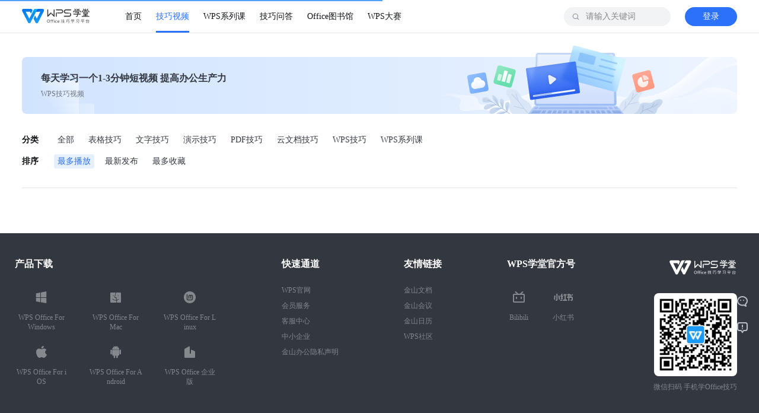

--- FILE ---
content_type: text/html; charset=utf-8
request_url: https://www.wps.cn/learning/course/index/cg/26.html
body_size: 22747
content:
<!DOCTYPE html><html data-n-head-ssr=""><head>
    <title>WPS学堂</title><meta data-n-head="ssr" charset="utf-8"><meta data-n-head="ssr" name="viewport" content="width=device-width, initial-scale=1"><meta data-n-head="ssr" data-hid="description" name="description" content=""><meta data-n-head="ssr" http-equiv="Content-Security-Policy" content="script-src 'self' *.wpscdn.cn *.wps.cn *.docer.com *.baidu.com *.ksosoft.com 'unsafe-inline'  'unsafe-eval';  worker-src blob: 'self' *.wpscdn.cn *.wps.cn *.docer.com *.baidu.com *.ksosoft.com 'unsafe-inline'  'unsafe-eval'"><meta data-n-head="ssr" itemprop="image" content="//s1.vip.wpscdn.cn/web-libs/image/favicon/learning.png"><meta data-n-head="ssr" name="keywords" content="WPS学堂,Word,Excel,PPT,PDf,word文档,表格,幻灯片,Excel函数,PPT技巧,word转pdf,word/ppt排版,页眉页脚,目录,打印"><meta data-n-head="ssr" name="description" content="WPS学堂是WPS官方技巧教程学习平台,包含WPS教程,Office教程,Word文字处理教程技巧,Excel表格函数功能图表, PPT演示幻灯片制作操作技巧, word转pdf, word/ ppt排版, 页眉页脚, 目录, 打印, 数据透视, 段落设置, 表格图表, 学习wpsoffice软件, 就来wps自习室！"><link data-n-head="ssr" rel="icon" type="image/png" href="//s1.vip.wpscdn.cn/web-libs/image/favicon/learning.png"><link rel="preload" href="//personal-act.wpscdn.cn/operations-fe/learning-fe/d10541c.js" as="script" crossorigin="anonymous" integrity="sha384-b0onZP9mXoqc5Dv0bdnnuS64aJ4kJStWT0oySRvRdGEmBKChOSGSEpMn62v1Xmn4"><link rel="preload" href="//personal-act.wpscdn.cn/operations-fe/learning-fe/d212145.js" as="script" crossorigin="anonymous" integrity="sha384-4jJQ4BO4nuAUboemytzbamrhFErtiR51zu8yppdJPTMfREBTBL0LPsOj+DCdMHgw"><link rel="preload" href="//personal-act.wpscdn.cn/operations-fe/learning-fe/e45b1f4.js" as="script" crossorigin="anonymous" integrity="sha384-p7wKCZFcLYXREM2KclN7nzfoXmNqy9eTigfmUPH/6F43ljVHgl08k5bmfu5+WzcX"><link rel="preload" href="//personal-act.wpscdn.cn/operations-fe/learning-fe/cdbeb93.js" as="script" crossorigin="anonymous" integrity="sha384-PhUZJOktn/KaRJi2i6GTU31yH0AQFpubEGPWE6Zg2ZOK4EDV5jhEJ+lEUT8irxVW"><link rel="preload" href="//personal-act.wpscdn.cn/operations-fe/learning-fe/85ed26c.js" as="script" crossorigin="anonymous" integrity="sha384-uoW9hKgPbLkyV9vFQEOtceaAzkS3lJ1pbhcT5qv96xpmPuNUny06QByZRc18pU4D"><style data-vue-ssr-id="4c8cfc3a:0 23f058df:0 09b54c60:0 6a6915ca:0 f219394e:0 a5a74f9e:0 5b133509:0 09722771:0 b8042d10:0 be51e088:0 e50c4d58:0 18eeb7c6:0 4ad7077d:0 4bd6d8ff:0">@charset "UTF-8";*{padding:0;margin:0;box-sizing:border-box}::-webkit-scrollbar{width:8px;height:8px;background:transparent}::-webkit-scrollbar-thumb{border-radius:10px;background:#d0d0d0}::-webkit-scrollbar-thumb:hover{background:#b8b8b8}body{font-family:"微软雅黑";font-size:14px;color:#222226;background:#fff;min-width:1230px}li{list-style:none}.h1,.h2,.h3,h1,h2,h3,p{margin:0;padding:0}h1{font-size:22px}h1,h2{font-weight:600}h2{font-size:24px;text-align:left}h3,h4{font-size:14px;font-weight:500}p.desc{color:#999;font-size:12px}a,a:active,a:focus,a:hover{text-decoration:none}a{color:#222226;outline:none}a:hover{color:#55a2fe}button,img,input{outline:none}img{border:none;vertical-align:middle;height:auto}input::-webkit-search-cancel-button{display:none}input::-ms-clear{display:none}input::-webkit-input-placeholder{color:#888}input:-moz-placeholder,input::-moz-placeholder{color:#888}input:-ms-input-placeholder{color:#888}button,input,select,textarea{font-family:inherit;font-size:inherit;line-height:inherit}.lr-page-container{width:1230px;margin-left:auto;margin-right:auto}.ellipsis{display:block;overflow:hidden;white-space:nowrap;text-overflow:ellipsis}.ellipsis-2,.ellipsis-3,.ellipsis-4,.ellipsis-x{overflow:hidden;text-overflow:ellipsis;display:block;display:-webkit-box;-webkit-box-orient:vertical}.ellipsis-2{-webkit-line-clamp:2}.ellipsis-3{-webkit-line-clamp:3}.ellipsis-4{-webkit-line-clamp:4}.flex-1{flex:1}.br-incompatible{position:fixed;top:0;left:0;right:0;bottom:0;background:#fff;z-index:9999;overflow:hidden}.br-incompatible .nosupport-tip{position:absolute;z-index:9;top:30%;width:100%;text-align:center;margin:0 auto;color:#5d5d5d}.br-incompatible .nosupport-tip .tip-title{font-size:42px;line-height:80px;height:80px}.br-incompatible .nosupport-tip .tip-items{line-height:40px;font-size:16px}.br-incompatible .nosupport-tip .browser-icons{width:100%;margin-top:40px}.br-incompatible .nosupport-tip .browser-icons .browser-icon{display:inline-block;text-align:center;width:73px;text-decoration:none;cursor:pointer}.br-incompatible .nosupport-tip .browser-icons .browser-icon div{width:73px;line-height:36px}.br-incompatible .nosupport-tip .browser-icons .browser-icon .chrome,.br-incompatible .nosupport-tip .browser-icons .browser-icon .firefox{height:73px}.br-incompatible .nosupport-tip .browser-icons .browser-icon .chrome img,.br-incompatible .nosupport-tip .browser-icons .browser-icon .firefox img{width:100%;height:100%}.br-incompatible .nosupport-tip .browser-icons .chrome-icon{margin-right:40px}.br-incompatible .nosupport-mask{position:absolute;top:0;left:0;right:0;bottom:0;width:100%;height:100%;z-index:1}
@font-face{font-family:"iconfont";src:url(//personal-act.wpscdn.cn/operations-fe/learning-fe/fonts/iconfont.44b1d71.eot);src:url(//personal-act.wpscdn.cn/operations-fe/learning-fe/fonts/iconfont.44b1d71.eot#iefix) format("embedded-opentype"),url(//personal-act.wpscdn.cn/operations-fe/learning-fe/fonts/iconfont.4ad8790.woff2) format("woff2"),url(//personal-act.wpscdn.cn/operations-fe/learning-fe/fonts/iconfont.dd5bb35.woff) format("woff"),url(//personal-act.wpscdn.cn/operations-fe/learning-fe/fonts/iconfont.c5c1e7a.ttf) format("truetype"),url(//personal-act.wpscdn.cn/operations-fe/learning-fe/img/iconfont.0830b48.svg#iconfont) format("svg")}.iconfont{font-family:"iconfont"!important;font-size:16px;font-style:normal;-webkit-font-smoothing:antialiased;-moz-osx-font-smoothing:grayscale}.iconicon_volume:before{content:"\e673"}.iconicon_replay:before{content:"\e672"}.iconicon_mute:before{content:"\e671"}.iconicon_next:before{content:"\e601"}.iconicon_about_16:before{content:"\e66d"}.iconicon_video_16:before{content:"\e66e"}.iconicon_know_16:before{content:"\e66f"}.iconicon_serve_16:before{content:"\e670"}.iconicon_demand:before{content:"\e667"}.iconicon_delivery:before{content:"\e668"}.iconicon_confirm:before{content:"\e669"}.iconicon_plan:before{content:"\e66a"}.iconicon_service:before{content:"\e66b"}.iconicon_phone:before{content:"\e66c"}.iconic_opinion_success:before{content:"\e666"}.iconic_feedback_success:before{content:"\e665"}.iconic_docer:before{content:"\e664"}.iconic_title_play:before{content:"\e663"}.iconic_next:before{content:"\e662"}.iconic_replay:before{content:"\e661"}.iconic_play_min:before{content:"\e646"}.iconic_jingpinke:before{content:"\e660"}.iconic_warning:before{content:"\e645"}.iconicon_hot_title:before{content:"\e643"}.iconic_loading-white:before{content:"\ec0f"}.iconic_angle_d_on:before{content:"\e600"}.iconic_like_hover_old:before{content:"\e602"}.iconic_download_hover:before{content:"\e603"}.iconic_msg:before{content:"\e604"}.iconic_like_old:before{content:"\e605"}.iconic_pause:before{content:"\e606"}.iconic_edit:before{content:"\e607"}.iconic_like_sel_old:before{content:"\e608"}.iconic_download:before{content:"\e60a"}.iconic_play:before{content:"\e60b"}.iconic_record_article:before{content:"\e60c"}.iconic_qq:before{content:"\e60d"}.iconic_search:before{content:"\e60e"}.iconic_phone_old:before{content:"\e60f"}.iconic_side_feedback:before{content:"\e610"}.iconic_side_return_top:before{content:"\e612"}.iconic_qq_hover:before{content:"\e613"}.iconic_wechat_hover:before{content:"\e614"}.iconic_record_skill:before{content:"\e615"}.iconic_wechat:before{content:"\e616"}.iconrar_:before{content:"\e618"}.iconic_side_wechat:before{content:"\e619"}.iconic_weibo_hover:before{content:"\e61a"}.iconic_weibo:before{content:"\e61b"}.iconic_angle_r_on:before{content:"\e61c"}.iconic_angle_d:before{content:"\e61d"}.iconic_angle_r:before{content:"\e61e"}.iconic_angle_r_pix:before{content:"\e61f"}.iconic_collations:before{content:"\e620"}.iconic_sort_ppt:before{content:"\e624"}.iconic_sort_doc:before{content:"\e625"}.iconic_sort_xls:before{content:"\e626"}.iconic_loading:before{content:"\e627"}.iconic_search_mobile:before{content:"\e628"}.iconic_angle_r_gray:before{content:"\e629"}.iconic_menu:before{content:"\e62a"}.iconic_smile:before{content:"\e62b"}.iconic_success:before{content:"\e62c"}.iconic_cancel_pop:before{content:"\e62d"}.iconic_search_cancel:before{content:"\e62e"}.iconic_subscribe:before{content:"\e62f"}.iconic_notice_header:before{content:"\e630"}.iconic_notice:before{content:"\e631"}.iconic_notice_min:before{content:"\e632"}.iconic_collection_min:before{content:"\e633"}.iconic_msg_min:before{content:"\e634"}.iconic_subscribe_min:before{content:"\e635"}.iconic_log_out_min:before{content:"\e636"}.iconic_read:before{content:"\e637"}.iconic_unsubscribe_min:before{content:"\e638"}.iconic_subscribe_blue_min:before{content:"\e639"}.iconic_learn_continue:before{content:"\e63a"}.iconic_xls:before{content:"\e63b"}.iconic_ppt:before{content:"\e63c"}.iconic_doc:before{content:"\e63d"}.iconic_return_top_mobile:before{content:"\e609"}.iconic_back:before{content:"\e617"}.iconiconic_failed:before{content:"\ec0d"}.iconic_pdf:before{content:"\e63e"}.iconic_wps:before{content:"\e63f"}.iconic_share:before{content:"\e641"}.iconic_relate:before{content:"\e642"}.iconic_comment:before{content:"\e621"}.iconic_class_min:before{content:"\e644"}.iconic_course:before{content:"\e647"}.iconic_like1_old:before{content:"\e649"}.iconic_download1:before{content:"\e64a"}.iconic_pdf_min:before{content:"\e64b"}.iconic_delete:before{content:"\e64c"}.iconic_ppt_min:before{content:"\e64e"}.iconic_time:before{content:"\e650"}.iconic_share1:before{content:"\e651"}.iconic_useful_press:before{content:"\e652"}.iconic_useless_press:before{content:"\e654"}.iconic_wps_min:before{content:"\e655"}.iconic_view:before{content:"\e656"}.iconic_word_min:before{content:"\e657"}.iconic_useless:before{content:"\e658"}.iconic_useful:before{content:"\e659"}.icontoast_hint:before{content:"\e65a"}.icontoast_error:before{content:"\e65b"}.iconic_xls_min:before{content:"\e65c"}.iconicon_teacher_01:before{content:"\e611"}.iconicon_teacher_02:before{content:"\e622"}.iconicon_teacher_03:before{content:"\e623"}.iconic_phone:before{content:"\ec0e"}.iconic_collect_hover:before{content:"\e640"}.iconic_collect_sel:before{content:"\e648"}.iconic_collect:before{content:"\e64d"}.iconic_search_white:before{content:"\e64f"}.iconic_like:before{content:"\e653"}.iconic_like_hover:before{content:"\e65d"}.iconic_like_sel:before{content:"\e65e"}.iconic_vip:before{content:"\e65f"}
.nuxt-progress{position:fixed;top:0;left:0;right:0;height:2px;width:0;opacity:1;transition:width .1s,opacity .4s;background-color:#52a0ff;z-index:999999}.nuxt-progress.nuxt-progress-notransition{transition:none}.nuxt-progress-failed{background-color:red}
.default-layout[data-v-61645c24]{padding-top:56px;box-sizing:border-box;position:relative}.default-layout-content[data-v-61645c24]{display:flex;flex-direction:column;padding-top:30px;padding-bottom:56px}.default-layout-content.no-padding-top[data-v-61645c24]{padding-top:0}.default-layout-content.no-padding-bottom[data-v-61645c24]{padding-bottom:0}.default-layout-loading[data-v-61645c24]{position:fixed;top:0;left:0;width:100vw;height:100vh;display:flex;align-items:center;justify-content:center;flex-direction:column;background:#fff;z-index:999}.default-layout-loading>img[data-v-61645c24]{width:60px;margin-bottom:10px}
.navbar[data-v-339fdb34]{position:fixed;top:0;left:0;width:100%;height:56px;background:#fff;z-index:9999;border-bottom:1px solid rgba(17,19,23,.1);transition:all .05s linear}.navbar-content[data-v-339fdb34]{position:relative;display:flex;align-items:center;height:100%;padding:0 12px}.navbar-logo[data-v-339fdb34]{display:block;width:114px;height:29px;margin-right:48px}.navbar-logo>img[data-v-339fdb34]{width:100%;height:100%}.navbar-banner[data-v-339fdb34]{position:absolute;background:transparent;border-bottom:none}.navbar-banner[data-v-339fdb34]  .nav-menu-list-item a{color:#fff}.navbar-banner[data-v-339fdb34]  .nav-menu-list-item a.active{font-weight:700}.navbar-banner[data-v-339fdb34]  .nav-menu-list-item a.active,.navbar-banner[data-v-339fdb34]  .nav-menu-list-item a:hover{color:#fff}.navbar-banner[data-v-339fdb34]  .nav-menu-list-item a.active:after,.navbar-banner[data-v-339fdb34]  .nav-menu-list-item a:hover:after{background:#fff}.navbar-banner[data-v-339fdb34]  .user-info-no-log{background-color:#fff}.navbar-banner[data-v-339fdb34]  .user-info-no-log>a{color:#2c71fa}.navbar-banner[data-v-339fdb34]  .user-info-no-log:hover{background:#fff}.navbar-banner[data-v-339fdb34]  .user-info-no-log:hover>a{color:#5794ff}.navbar-banner[data-v-339fdb34]  .user-info-no-log:active:not(:disabled){background:#fff}.navbar-banner[data-v-339fdb34]  .user-info-no-log:active:not(:disabled)>a{color:#1c53d4}.navbar-banner[data-v-339fdb34]  .user-info-had-log>a>img{border:2px solid hsla(0,0%,100%,.3)}.navbar .navbar-search[data-v-339fdb34]{position:absolute;right:124px;top:0}.navbar .navbar-search.login[data-v-339fdb34]{right:68px}.navbar .navbar-search.login.focus[data-v-339fdb34]{width:360px}.navbar .navbar-search.focus[data-v-339fdb34]{width:308px}.navbar .navbar-user-info[data-v-339fdb34]{position:absolute;right:12px;top:0}
.nav-menu-list[data-v-2d8263fa]{display:flex;height:100%}.nav-menu-list-item[data-v-2d8263fa],.nav-menu-list-item>a[data-v-2d8263fa]{position:relative;height:100%}.nav-menu-list-item>a[data-v-2d8263fa]{display:flex;align-items:center;justify-content:center;margin:0 12px;font-size:14px;color:#111317}.nav-menu-list-item>a.active[data-v-2d8263fa],.nav-menu-list-item>a[data-v-2d8263fa]:hover{color:#2c71fa}.nav-menu-list-item>a.active[data-v-2d8263fa]:after,.nav-menu-list-item>a[data-v-2d8263fa]:hover:after{content:"";position:absolute;left:0;bottom:0;background:#2c71fa;width:100%;height:3px}.nav-menu-list-item-badge[data-v-2d8263fa]{position:absolute;top:50%;right:10px;transform:translate(100%,-100%);width:22px;height:11px;margin-top:-7px}.nav-menu-dropdown[data-v-2d8263fa]{position:fixed;top:56px;border-radius:0;border-top:1px solid #e8e8e8;right:0;width:100%;padding:0 0 10px;background:#fff;box-shadow:0 6px 12px 0 rgba(0,0,0,.08)}.nav-menu-dropdown-list-wrapper[data-v-2d8263fa]{display:flex}.nav-menu-dropdown-list[data-v-2d8263fa]{width:25%;padding:20px 0;box-sizing:border-box}.nav-menu-dropdown-list-item[data-v-2d8263fa]{display:flex;align-items:center;margin-top:8px;font-size:14px;line-height:17px;color:#333840;cursor:pointer}.nav-menu-dropdown-list-item>img[data-v-2d8263fa]{width:24px;height:24px;margin-right:8px}.nav-menu-dropdown-list-item.list-item-title[data-v-2d8263fa]{margin-top:0;padding-bottom:13px;font-size:14px;line-height:22px;color:#111317;position:relative}.nav-menu-dropdown-list-item.list-item-title[data-v-2d8263fa]:after{content:"";width:232px;position:absolute;left:0;bottom:0;height:1px;background:rgba(17,19,23,.1)}.nav-menu-dropdown-list-item[data-v-2d8263fa]:hover{color:#5794ff}.nav-menu-dropdown-list-item[data-v-2d8263fa]:active:not(:disabled){color:#1c53d4}.nav-menu-dropdown-list-column[data-v-2d8263fa]{padding-top:16px;min-width:232px;display:flex;flex-direction:column}.nav-menu-dropdown-list-column .nav-menu-dropdown-list-item[data-v-2d8263fa]{margin-top:0;margin-bottom:12px}
.nav-search[data-v-285a6c28]{position:relative;width:180px;height:100%;display:flex;align-items:center;transition:all .3s ease}.nav-search-wrapper[data-v-285a6c28]{width:100%;display:flex;align-items:center;height:32px;background:#f2f3f5;border-radius:16px}.nav-search-input[data-v-285a6c28]{flex:1;height:100%;overflow:hidden;padding:0 37px;border-radius:16px;background:#f2f3f5;border:none}.nav-search-input-icon[data-v-285a6c28]{position:absolute;left:13px;top:50%;transform:translateY(-50%);width:14px;height:14px;color:#8c939f;cursor:pointer}.nav-search-input-icon .search-icon[data-v-285a6c28]{color:#8c939f;vertical-align:1px}.nav-search-input-icon .search-icon-active[data-v-285a6c28]{color:#333840}.nav-search-delete-wrapper[data-v-285a6c28]{width:24px;height:24px;display:flex;align-items:center;justify-content:center;border-radius:100%;cursor:pointer;margin-right:12px}.nav-search-delete-wrapper[data-v-285a6c28]:hover{background:rgba(8,48,93,.08)}.nav-search-delete-wrapper[data-v-285a6c28]:active:not(:disabled){background:rgba(8,48,93,.16)}.nav-search-delete[data-v-285a6c28]{width:16px;height:16px;display:inline-block}.nav-search-button[data-v-285a6c28]{background:#2c71fa;border-radius:100px;width:88px;padding:5px 23px;font-size:14px;color:#fff;line-height:22px;display:flex;align-items:center;justify-content:center;border:none;outline:none;cursor:pointer;margin-right:8px}.nav-search-button[data-v-285a6c28]:hover{background:#5794ff}.nav-search-button[data-v-285a6c28]:active{background:#1c53d4}.nav-search .nav-search-associate[data-v-285a6c28],.nav-search .nav-search-history[data-v-285a6c28]{position:absolute;top:48px;right:0;box-shadow:0 12px 24px 0 rgba(17,19,23,.2);border-radius:16px;border:1px solid #d0d3d8}.nav-search .fade-enter[data-v-285a6c28]{opacity:0}.nav-search .fade-enter-active[data-v-285a6c28]{transition:opacity .1s linear}.nav-search .fade-leave-to[data-v-285a6c28]{opacity:0}.nav-search .fade-leave-active[data-v-285a6c28]{transition:opacity .1s linear}
.icon[data-v-dea4eee4]{width:1em;height:1em;vertical-align:-.15em;fill:currentColor;overflow:hidden}
.user-info[data-v-8c55ac42]{height:100%}.user-info[data-v-8c55ac42],.user-info-no-log[data-v-8c55ac42]{display:flex;align-items:center}.user-info-no-log[data-v-8c55ac42]{width:88px;height:32px;background:#2c71fa;border-radius:100px;justify-content:center;cursor:pointer}.user-info-no-log[data-v-8c55ac42]:hover{background:#2786f2}.user-info-no-log[data-v-8c55ac42]:active:not(:disabled){background:#1c53d4}.user-info-no-log>a[data-v-8c55ac42]{display:block;cursor:pointer;font-size:14px;color:#fff;line-height:22px}.user-info-had-log[data-v-8c55ac42]{display:flex;align-items:center;justify-content:center;position:relative;height:100%}.user-info-had-log:hover .user-info-login-menu[data-v-8c55ac42]{display:block;-webkit-animation:fade-data-v-8c55ac42 .2s;animation:fade-data-v-8c55ac42 .2s}.user-info-avatar[data-v-8c55ac42]{display:block;cursor:pointer}.user-info-avatar>img[data-v-8c55ac42]{display:block;width:32px;height:32px;border-radius:18px;border:2px solid rgba(0,0,0,.08)}.user-info-login-menu[data-v-8c55ac42]{display:none;position:absolute;background:#fff;box-shadow:0 2px 8px 0 rgba(0,0,0,.16);border-radius:4px;border:1px solid rgba(17,19,23,.1);top:52px;right:-68px;width:168px;padding:4px}.user-info-login-menu-item[data-v-8c55ac42]{padding:5px 8px;list-style:none;text-align:left;line-height:22px;box-sizing:border-box;cursor:pointer;margin-bottom:2px}.user-info-login-menu-item .icon[data-v-8c55ac42]{font-size:20px;color:#d0d3d8}.user-info-login-menu-item[data-v-8c55ac42]:hover{background:rgba(8,48,93,.04);border-radius:4px}.user-info-login-menu-item>a[data-v-8c55ac42]{color:#222226;display:flex;align-items:center}.user-info-login-menu-item.logout[data-v-8c55ac42]{position:relative;margin-top:8px}.user-info-login-menu-item.logout[data-v-8c55ac42]:before{content:"";height:1px;background:rgba(17,19,23,.05);width:100%;position:absolute;left:0;top:-4px}.user-info-login-menu-profile[data-v-8c55ac42]{margin-top:12px;margin-bottom:16px;display:flex;align-items:center;justify-content:flex-start;cursor:pointer}.user-info-login-menu-profile>img[data-v-8c55ac42]{width:32px;height:32px;border-radius:18px;display:inline-block;margin-right:10px;margin-left:8px}.user-info-login-menu-profile-nickname[data-v-8c55ac42]{font-size:12px;color:#333840;line-height:20px;flex:1;overflow:hidden;text-overflow:ellipsis;white-space:nowrap}.user-info-log-frame[data-v-8c55ac42]{position:fixed;width:100vw;height:100vh;left:0;top:0;z-index:99;background:rgba(0,0,0,.5)}.user-info-log-frame-box[data-v-8c55ac42]{position:absolute;width:373px;height:439px;top:50%;left:50%;margin-top:-230px;margin-left:-188px;color:#7a808a;background:#fff}.user-info-log-frame-box>iframe[data-v-8c55ac42]{width:100%;height:100%;border:none;outline:none}.user-info-log-frame-close[data-v-8c55ac42]{color:#999;position:absolute;top:10px;right:10px;cursor:pointer;font-size:16px}.user-info-log-frame-close[data-v-8c55ac42]:hover{color:#f5222d}.user-info .red-color[data-v-8c55ac42]{color:#ff4500}@-webkit-keyframes fade-data-v-8c55ac42{0%{opacity:0}to{opacity:1}}@keyframes fade-data-v-8c55ac42{0%{opacity:0}to{opacity:1}}
.skill-video[data-v-dfda64de]{margin-top:10px}.skill-video-banner[data-v-dfda64de]{padding:0 12px}.skill-video-filter[data-v-dfda64de]{padding:32px 0;border-bottom:1px solid rgba(17,19,23,.1);margin:0 12px 20px}.skill-video-filter[data-v-dfda64de]  .page-filter-btn-wrapper-border{padding-bottom:0}.skill-video-filter[data-v-dfda64de]  .page-filter-btn-wrapper-border>a{margin-bottom:7px}.skill-video-list[data-v-dfda64de]{display:flex;flex-flow:row wrap}.skill-video .pagination[data-v-dfda64de]{margin-top:56px}
.page-top-banner[data-v-6a6884bd]{width:100%;height:96px;background:linear-gradient(270deg,#ecf4ff,#d1e4ff);border-radius:8px;display:flex;align-items:center;justify-content:space-between;-webkit-user-select:none;-moz-user-select:none;-ms-user-select:none;user-select:none;pointer-events:none}.page-top-banner-left-content[data-v-6a6884bd]{height:100%;display:flex;flex-direction:column;align-items:flex-start;justify-content:center;margin-left:32px;position:relative;flex:1}.page-top-banner-left-content .left-content-inner[data-v-6a6884bd]{position:absolute;left:0;top:50%;transform:translateY(-50%);z-index:6}.page-top-banner-left-content .left-content-title[data-v-6a6884bd]{font-size:16px;font-weight:700;color:#333840;line-height:24px;margin-bottom:4px}.page-top-banner-left-content .left-content-desc[data-v-6a6884bd]{font-size:12px;color:#6d7582;line-height:20px}.page-top-banner-left-content .left-content-decorate[data-v-6a6884bd]{position:absolute;bottom:0;left:0;width:90px;height:56px;z-index:5}.page-top-banner-left-content .left-content-decorate>img[data-v-6a6884bd]{width:100%;height:100%}.page-top-banner-right-content[data-v-6a6884bd]{flex:1;height:100%;position:relative}.page-top-banner-right-content .right-content-img[data-v-6a6884bd]{position:absolute;right:0;bottom:0;width:500px;height:120px}.page-top-banner-right-content .right-content-img>img[data-v-6a6884bd]{width:100%;height:100%}
.page-filter[data-v-61b31162]{box-sizing:border-box}.page-filter .wrap-background[data-v-61b31162]{background:#f2f3f5;border-radius:4px;padding:7px 12px}.page-filter .wrap-background .page-filter-btn.active[data-v-61b31162]{color:#2c71fa;background:#f0f9ff}.page-filter .wrap-background .page-filter-btn.active[data-v-61b31162]:active:not(:disabled){background:#f0f9ff}.page-filter .wrap-background .page-filter-btn[data-v-61b31162]{color:#6d7582}.page-filter .boder-fix[data-v-61b31162]{border-bottom-left-radius:0;border-bottom-right-radius:0;margin-top:-4px}.page-filter-item-wrap[data-v-61b31162]{margin-bottom:12px}.page-filter-item-wrap[data-v-61b31162]:last-child{margin-bottom:0}.page-filter-item[data-v-61b31162]{display:flex;flex-wrap:wrap;align-items:center}.page-filter-item.second[data-v-61b31162]{margin-left:54px}.page-filter-item.second .wrap-background[data-v-61b31162]{border-top-left-radius:0;border-top-right-radius:0;padding:0 12px}.page-filter-label[data-v-61b31162]{width:54px;font-size:14px;font-weight:700;color:#111317;line-height:24px}.page-filter-btn-wrapper[data-v-61b31162]{display:flex;flex-flow:row wrap;flex:1}.page-filter-btn-wrapper-border[data-v-61b31162]{width:100%;display:flex;flex-flow:row wrap;border-top:1px solid rgba(17,19,23,.05);padding:7px 0}.page-filter-btn[data-v-61b31162]{font-size:14px;color:#333840;line-height:24px;padding:0 6px;display:flex;align-items:center;justify-content:center;margin-right:12px;cursor:pointer}.page-filter-btn[data-v-61b31162]:last-child{margin-right:0}.page-filter-btn[data-v-61b31162]:hover{background:rgba(8,48,93,.04);border-radius:4px}.page-filter-btn[data-v-61b31162]:active:not(:disabled){background:rgba(8,48,93,.08);color:#333840}.page-filter-btn.active[data-v-61b31162]{border-radius:4px}.page-filter-btn.active[data-v-61b31162],.page-filter-btn.active[data-v-61b31162]:active:not(:disabled),.page-filter-btn.active[data-v-61b31162]:hover{background:#e6effc;color:#2c71fa}
.footer[data-v-56694005]{background:#333840}.footer-container[data-v-56694005]{position:relative;display:flex}.footer-links[data-v-56694005]{padding:40px 0;display:flex;flex:1}.footer-links dl[data-v-56694005]{margin-right:110px}.footer-links dl[data-v-56694005]:nth-last-child(2){margin-right:0}.footer-links dt[data-v-56694005]{margin-bottom:24px;font-size:16px;font-weight:400;font-weight:700;color:#fff;line-height:24px}.footer-links dd[data-v-56694005]{margin-bottom:10px}.footer-links dd>a[data-v-56694005]{font-size:12px;line-height:16px;color:rgba(245,249,255,.4)}.footer-links dd>a[data-v-56694005]:hover{color:rgba(245,249,255,.8)}.footer-scan-code[data-v-56694005]{flex:1;display:flex;align-items:center;justify-content:center;flex-direction:column;align-items:flex-end;margin-right:12px}.footer-scan-code-qrcode[data-v-56694005]{width:140px;height:140px;background:#6d7582;border-radius:8px}.footer-scan-code>p[data-v-56694005]{margin-top:10px;font-size:12px;color:rgba(245,249,255,.4);text-align:center}.footer-scan-code-logo[data-v-56694005]{width:114px;height:29px;margin-bottom:27px}.footer-copy-right[data-v-56694005]{text-align:center;background:#292d34;padding:26px 0}.footer-copy-right-inner[data-v-56694005]{display:flex;align-items:center;justify-content:space-between}.footer-copy-right-inner>p[data-v-56694005]{font-size:12px;line-height:20px;color:rgba(245,249,255,.4)}.footer .official-account-wrapper[data-v-56694005],.footer .production-download-wrapper[data-v-56694005]{display:flex;flex-flow:row wrap;justify-content:space-between}.footer .official-account-wrapper .official-account[data-v-56694005],.footer .official-account-wrapper .production-download[data-v-56694005],.footer .production-download-wrapper .official-account[data-v-56694005],.footer .production-download-wrapper .production-download[data-v-56694005]{margin-bottom:34px;cursor:pointer;display:flex;flex-direction:column;align-items:center}.footer .official-account-wrapper .official-account>a[data-v-56694005],.footer .official-account-wrapper .production-download>a[data-v-56694005],.footer .production-download-wrapper .official-account>a[data-v-56694005],.footer .production-download-wrapper .production-download>a[data-v-56694005]{display:flex;flex-direction:column;align-items:center}.footer .official-account-wrapper .official-account:hover .official-image[data-v-56694005],.footer .official-account-wrapper .official-account:hover .production-image[data-v-56694005],.footer .official-account-wrapper .production-download:hover .official-image[data-v-56694005],.footer .official-account-wrapper .production-download:hover .production-image[data-v-56694005],.footer .production-download-wrapper .official-account:hover .official-image[data-v-56694005],.footer .production-download-wrapper .official-account:hover .production-image[data-v-56694005],.footer .production-download-wrapper .production-download:hover .official-image[data-v-56694005],.footer .production-download-wrapper .production-download:hover .production-image[data-v-56694005]{background:rgba(224,235,255,.08)}.footer .official-account-wrapper .official-account:hover .official-image img[data-v-56694005],.footer .official-account-wrapper .official-account:hover .production-image img[data-v-56694005],.footer .official-account-wrapper .production-download:hover .official-image img[data-v-56694005],.footer .official-account-wrapper .production-download:hover .production-image img[data-v-56694005],.footer .production-download-wrapper .official-account:hover .official-image img[data-v-56694005],.footer .production-download-wrapper .official-account:hover .production-image img[data-v-56694005],.footer .production-download-wrapper .production-download:hover .official-image img[data-v-56694005],.footer .production-download-wrapper .production-download:hover .production-image img[data-v-56694005]{opacity:1}.footer .official-account-wrapper .production-download[data-v-56694005],.footer .production-download-wrapper .production-download[data-v-56694005]{width:90px;height:90px;text-align:center;margin-bottom:2px}.footer .official-account-wrapper .production-download>a .production-name[data-v-56694005],.footer .production-download-wrapper .production-download>a .production-name[data-v-56694005]{width:90px;word-break:break-all}.footer .official-account-wrapper .official-image[data-v-56694005],.footer .official-account-wrapper .production-image[data-v-56694005],.footer .production-download-wrapper .official-image[data-v-56694005],.footer .production-download-wrapper .production-image[data-v-56694005]{width:40px;height:40px;border-radius:8px;display:flex;align-items:center;justify-content:center;margin-bottom:6px}.footer .official-account-wrapper .official-image>img[data-v-56694005],.footer .official-account-wrapper .production-image>img[data-v-56694005],.footer .production-download-wrapper .official-image>img[data-v-56694005],.footer .production-download-wrapper .production-image>img[data-v-56694005]{width:24px;height:24px;opacity:.4}.footer .official-account-wrapper .official-image>img[data-v-56694005],.footer .production-download-wrapper .official-image>img[data-v-56694005]{width:40px;height:40px}.footer .production-download-wrapper[data-v-56694005]{max-width:340px}.footer .production-download-dl[data-v-56694005]{max-width:340px;margin-right:110px}.footer .production-download-dl .download-item[data-v-56694005]{margin-right:0;margin-bottom:0}
.sidebar[data-v-09f9b38a]{position:fixed;bottom:20%;right:8px;z-index:7;text-align:center;font-size:12px}.sidebar-box[data-v-09f9b38a]{box-sizing:border-box}.sidebar-box hr[data-v-09f9b38a]{width:21px;margin:15px 0 5px;padding:0;display:inline-block;border:0;border-top:1px solid #e6e6e6}.sidebar-back-top[data-v-09f9b38a],.sidebar-item[data-v-09f9b38a]{position:relative;display:flex;align-items:center;justify-content:center;flex-direction:column;cursor:pointer;color:#222226;margin-bottom:4px}.sidebar-back-top .icon[data-v-09f9b38a],.sidebar-item .icon[data-v-09f9b38a]{font-size:40px}.sidebar-back-top[data-v-09f9b38a]:hover,.sidebar-item[data-v-09f9b38a]:hover{background:rgba(8,48,93,.04);border-radius:4px}.sidebar-back-top[data-v-09f9b38a]:active,.sidebar-item[data-v-09f9b38a]:active{background:rgba(8,48,93,.08)}.sidebar-back-top-tips[data-v-09f9b38a],.sidebar-item-tips[data-v-09f9b38a]{width:60px;padding:2px 6px;background:rgba(17,19,23,.6);border-radius:4px;font-size:12px;color:#fff;line-height:20px;display:flex;align-items:center;justify-content:center;position:absolute;right:44px;top:50%;transform:translateY(-50%);pointer-events:none;cursor:none}.sidebar-back-top-icon[data-v-09f9b38a],.sidebar-item-icon[data-v-09f9b38a]{width:40px;height:40px;color:#b9bdc6}.sidebar-back-top-icon svg[data-v-09f9b38a],.sidebar-item-icon svg[data-v-09f9b38a]{width:40px;height:40px}.sidebar-back-top-icon[data-v-09f9b38a]:hover,.sidebar-item-icon[data-v-09f9b38a]:hover{color:#6d7582}.sidebar-back-top-icon[data-v-09f9b38a]:active,.sidebar-item-icon[data-v-09f9b38a]:active{color:#333840}.sidebar-qrcode[data-v-09f9b38a]{padding:22px 24px 18px;position:absolute;top:-91px;right:56px;z-index:7;box-shadow:0 2px 12px 0 rgba(98,107,132,.4)}.sidebar-qrcode[data-v-09f9b38a],.sidebar-qrcode-box[data-v-09f9b38a]{border-radius:8px;background-color:#fff}.sidebar-qrcode-box[data-v-09f9b38a]{display:flex;align-items:center;justify-content:center;flex-direction:column;top:30%;box-sizing:border-box}.sidebar-qrcode-close[data-v-09f9b38a]{font-size:14px;position:absolute;top:20px;right:20px;cursor:pointer;opacity:.2}.sidebar-qrcode-close[data-v-09f9b38a]:hover{opacity:.5}.sidebar-qrcode-pic[data-v-09f9b38a]{width:140px;height:140px}.sidebar-qrcode-tips[data-v-09f9b38a]{margin-top:10px;text-align:center;font-size:12px;color:#6d7582}@media screen and (max-width:986px){.sidebar[data-v-09f9b38a]{display:none}}.fade-enter[data-v-09f9b38a]{opacity:0}.fade-enter-active[data-v-09f9b38a]{transition:opacity .2s linear}.fade-leave-to[data-v-09f9b38a]{opacity:0}.fade-leave-active[data-v-09f9b38a]{transition:opacity .2s linear}</style>

    <script>var _hmt=_hmt||[];!function(){var e=document.createElement("script");e.src="https://hm.baidu.com/hm.js?b361992d8a13761a0b8e23c2ef45c183";var t=document.getElementsByTagName("script")[0];t.parentNode.insertBefore(e,t)}()</script>

    <!-- APM-预采集 -->
    <script>!function(n,e,r){var o=arguments.length>3&&void 0!==arguments[3]?arguments[3]:"APM",i="PreCollect",t="APM_PC",c="addEventListener",l="removeEventListener",u=!1,a=function(n){return i+n},f=function(e){if(n[t]){for(var r=arguments.length,o=new Array(r>1?r-1:0),c=1;c<r;c++)o[c-1]=arguments[c];e===i?n[t].plugin.push(Array.prototype.concat(o,[Date.now(),location.href])):n[t].hook.push([e].concat(o))}};function d(n){f("setConfig",n)}n[o]={__CUSTOM__:!0},n[t]={},n[t].hook=[],n[t].plugin=[],n[t].listener={},n[t].onReady=m,n[o].init=function(n){var e,r,o,t;if(!u){u=!0;var c=null==n||null===(e=n.pluginConfig)||void 0===e||null===(r=e.vue)||void 0===r?void 0:r.vue,l=null==n||null===(o=n.pluginConfig)||void 0===o||null===(t=o.vue)||void 0===t?void 0:t.app,d=function(n){n.config._isPreCollect=!0,n.config._errorHandler=n.config.errorHandler,n.config.errorHandler=function(n,e,r){f(i,a("Vue"),n,e,r)}};c&&d(c),l&&(Array.isArray(l)?l:[l]).forEach((function(n){return d(n)})),f("init",n)}};var s=d;n[o].setConfig=function(n){s.call(this,n)};var g={};function v(n){var e=Object.create(function(){var e={};return["debug","info","warn","error"].forEach((function(r){e[r]=function(){for(var e=arguments.length,o=new Array(e),t=0;t<e;t++)o[t]=arguments[t];f.apply(void 0,[i,a("BusinessLoggerPlugin"),n,r].concat(o))}})),e}());return g[n]=e,e}var p=v;function h(n){f(i,a("CaptureException"),_,n)}n[o].getLogger=function(n){return p.call(this,n)};var _=h;function E(){f=function(){},n[l]("error",n[t].listener.error,!0),n[l]("unhandledrejection",n[t].listener.unhandledrejection,!0),delete n[t]}function m(){n[o].__CUSTOM__||(s=n[o].setConfig.bind(n[o]),p=n[o].getLogger.bind(n[o]),_=n[o].captureException.bind(n[o]),Object.keys(g).forEach((function(e){g[e].__proto__=n[o].getLogger(e)})))}n[o].captureException=function(n){_.call(this,n)},c in n&&(n[t].listener.error=function(e){var o=(e=e||n.event).target||e.srcElement;if(o instanceof Element||o instanceof HTMLElement){if("script"===o.localName&&o.src.indexOf(r)>=0)return void E();f(i,a("WindowSourceError"),e)}else f(i,a("WindowOnError"),e.error,e.filename,e.lineno,e.colno)},n[t].listener.unhandledrejection=function(e){e=e||n.event,f(i,a("WindowUnhandledRejection"),e.reason)},n[c]("error",n[t].listener.error,!0),n[c]("unhandledrejection",n[t].listener.unhandledrejection,!0))}(window,document,"https://fe-static.wpscdn.cn/apm_sdk_proxy/client-common.entry.v2.min.js")</script>
    <!-- End APM-预采集 -->
  </head>

  <body>
    <!--[if lte IE 9]>
      <div class="br-incompatible">
        <div class="nosupport-tip">
          <div class="tip-title">您的浏览器版本过低</div>
          <div class="tip-items">
            <div>为了能正常体验WPS学堂</div>
            <div>我们建议您升级到最新版的IE浏览器或尝试一下其他浏览器</div>
          </div>
          <div class="browser-icons">
            <a href="https://www.google.cn/intl/zh-CN/chrome/" class="browser-icon chrome-icon" target="_bank">
              <div class="chrome">
                <img src="//s1.wpsacdm.cache.wpscdn.cn/wps_statics/wps_academy/themes/academy/public/assets/images/icon_chrome.png" alt="chrome">
              </div>
              <div>Chrome</div>
            </a>
            <a href="https://www.mozilla.org/zh-CN/firefox/" class="browser-icon" target="_bank">
              <div class="firefox">
                <img src="//s1.wpsacdm.cache.wpscdn.cn/wps_statics/wps_academy/themes/academy/public/assets/images/icon_firefox.png" alt="firefox">
              </div>
              <div>Firefox</div>
            </a>
          </div>
        </div>
      </div>
    <![endif]-->
    <div id="br-incompatible-ie10" class="br-incompatible" style="display:none">
      <div class="nosupport-tip">
        <div class="tip-title">您的浏览器版本过低</div>
        <div class="tip-items">
          <div>为了能正常体验WPS学堂</div>
          <div>我们建议您升级到最新版的IE浏览器或尝试一下其他浏览器</div>
        </div>
        <div class="browser-icons">
          <a href="https://www.google.cn/intl/zh-CN/chrome/" class="browser-icon chrome-icon" target="_bank">
            <div class="chrome">
              <img src="//s1.wpsacdm.cache.wpscdn.cn/wps_statics/wps_academy/themes/academy/public/assets/images/icon_chrome.png" alt="chrome">
            </div>
            <div>Chrome</div>
          </a>
          <a href="https://www.mozilla.org/zh-CN/firefox/" class="browser-icon" target="_bank">
            <div class="firefox">
              <img src="//s1.wpsacdm.cache.wpscdn.cn/wps_statics/wps_academy/themes/academy/public/assets/images/icon_firefox.png" alt="firefox">
            </div>
            <div>Firefox</div>
          </a>
        </div>
      </div>
    </div>
    <script>-1!==window.navigator.userAgent.indexOf("MSIE 10.0")&&(document.getElementById("br-incompatible-ie10").setAttribute("style","display:block"),document.body.setAttribute("style","overflow:hidden"))</script>
    <div data-server-rendered="true" id="__nuxt"><!----><div id="__layout"><div class="default-layout" data-v-61645c24=""><nav class="navbar" data-v-339fdb34="" data-v-61645c24=""><div class="navbar-content lr-page-container" data-v-339fdb34=""><a href="/learning/" class="navbar-logo" data-v-339fdb34=""><img src="//personal-act.wpscdn.cn/operations-fe/learning-fe/img/logo.114b54e.svg" alt="" style="display:none;" data-v-339fdb34=""> <img src="//personal-act.wpscdn.cn/operations-fe/learning-fe/img/logo_n.61e94cc.svg" alt="" data-v-339fdb34=""></a> <ul class="nav-menu-list" data-v-2d8263fa="" data-v-339fdb34=""><li class="nav-menu-list-item" data-v-2d8263fa=""><!----> <a href="https://www.wps.cn/learning/" target="" data-v-2d8263fa="">首页</a> <div class="nav-menu-dropdown" style="display:none;" data-v-2d8263fa=""><div class="nav-menu-dropdown-list-wrapper lr-page-container" data-v-2d8263fa=""></div></div></li><li class="nav-menu-list-item" data-v-2d8263fa=""><!----> <a href="https://www.wps.cn/learning/course/index" target="" class="active" data-v-2d8263fa="">技巧视频</a> <div class="nav-menu-dropdown" style="display:none;" data-v-2d8263fa=""><div class="nav-menu-dropdown-list-wrapper lr-page-container" data-v-2d8263fa=""><div class="nav-menu-dropdown-list" data-v-2d8263fa=""><a href="https://www.wps.cn/learning/course/index/cg/1" target="" class="nav-menu-dropdown-list-item list-item-title" data-v-2d8263fa=""><img src="//res1.wpsacdm.cache.wpscdn.cn/images/065fd718fff2b0d91ea2ca2516625ee2.svg" data-v-2d8263fa="">
            表格技巧
          </a> <div class="nav-menu-dropdown-list-column" data-v-2d8263fa=""><a href="https://www.wps.cn/learning/course/index/cg/5" target="" class="nav-menu-dropdown-list-item" data-v-2d8263fa="">
              表格基础编辑
            </a><a href="https://www.wps.cn/learning/course/index/cg/6" target="" class="nav-menu-dropdown-list-item" data-v-2d8263fa="">
              函数公式
            </a><a href="https://www.wps.cn/learning/course/index/cg/21" target="" class="nav-menu-dropdown-list-item" data-v-2d8263fa="">
              数据处理
            </a><a href="https://www.wps.cn/learning/course/index/cg/24" target="" class="nav-menu-dropdown-list-item" data-v-2d8263fa="">
              图表与对象
            </a><a href="https://www.wps.cn/learning/course/index/cg/263" target="" class="nav-menu-dropdown-list-item" data-v-2d8263fa="">
              审阅安全与分享
            </a><a href="https://www.wps.cn/learning/course/index/cg/15" target="" class="nav-menu-dropdown-list-item" data-v-2d8263fa="">
              页面布局与打印
            </a><a href="https://www.wps.cn/learning/course/index/cg/25" target="" class="nav-menu-dropdown-list-item" data-v-2d8263fa="">
              表格权益
            </a></div></div><div class="nav-menu-dropdown-list" data-v-2d8263fa=""><a href="https://www.wps.cn/learning/course/index/cg/2" target="" class="nav-menu-dropdown-list-item list-item-title" data-v-2d8263fa=""><img src="//res1.wpsacdm.cache.wpscdn.cn/images/ab232ba17870e15d9b786cbce7e34091.svg" data-v-2d8263fa="">
            文字技巧
          </a> <div class="nav-menu-dropdown-list-column" data-v-2d8263fa=""><a href="https://www.wps.cn/learning/course/index/cg/9" target="" class="nav-menu-dropdown-list-item" data-v-2d8263fa="">
              文字编辑
            </a><a href="https://www.wps.cn/learning/course/index/cg/29" target="" class="nav-menu-dropdown-list-item" data-v-2d8263fa="">
              插入引用
            </a><a href="https://www.wps.cn/learning/course/index/cg/31" target="" class="nav-menu-dropdown-list-item" data-v-2d8263fa="">
              页面布局
            </a><a href="https://www.wps.cn/learning/course/index/cg/32" target="" class="nav-menu-dropdown-list-item" data-v-2d8263fa="">
              视图
            </a><a href="https://www.wps.cn/learning/course/index/cg/30" target="" class="nav-menu-dropdown-list-item" data-v-2d8263fa="">
              文档打印
            </a><a href="https://www.wps.cn/learning/course/index/cg/51" target="" class="nav-menu-dropdown-list-item" data-v-2d8263fa="">
              特色快捷
            </a></div></div><div class="nav-menu-dropdown-list" data-v-2d8263fa=""><a href="https://www.wps.cn/learning/course/index/cg/3" target="" class="nav-menu-dropdown-list-item list-item-title" data-v-2d8263fa=""><img src="//res1.wpsacdm.cache.wpscdn.cn/images/60afc9647aef392b02392ffcd3004f64.svg" data-v-2d8263fa="">
            演示技巧
          </a> <div class="nav-menu-dropdown-list-column" data-v-2d8263fa=""><a href="https://www.wps.cn/learning/course/index/cg/14" target="" class="nav-menu-dropdown-list-item" data-v-2d8263fa="">
              排版设计
            </a><a href="https://www.wps.cn/learning/course/index/cg/130" target="" class="nav-menu-dropdown-list-item" data-v-2d8263fa="">
              插入编辑
            </a><a href="https://www.wps.cn/learning/course/index/cg/13" target="" class="nav-menu-dropdown-list-item" data-v-2d8263fa="">
              动画效果
            </a><a href="https://www.wps.cn/learning/course/index/cg/54" target="" class="nav-menu-dropdown-list-item" data-v-2d8263fa="">
              放映视图
            </a><a href="https://www.wps.cn/learning/course/index/cg/10" target="" class="nav-menu-dropdown-list-item" data-v-2d8263fa="">
              其他
            </a></div></div><div class="nav-menu-dropdown-list" data-v-2d8263fa=""><a href="https://www.wps.cn/learning/course/index/cg/412" target="" class="nav-menu-dropdown-list-item list-item-title" data-v-2d8263fa=""><img src="//res1.wpsacdm.cache.wpscdn.cn/images/fd10efbc4063e86dad1b49ea3a8f6c66.svg" data-v-2d8263fa="">
            云文档技巧
          </a> <div class="nav-menu-dropdown-list-column" data-v-2d8263fa=""><a href="https://www.wps.cn/learning/course/index/cg/417" target="" class="nav-menu-dropdown-list-item" data-v-2d8263fa="">
              WPS云文档
            </a><a href="https://www.wps.cn/learning/course/index/cg/418" target="" class="nav-menu-dropdown-list-item" data-v-2d8263fa="">
              金山文档
            </a></div></div></div></div></li><li class="nav-menu-list-item" data-v-2d8263fa=""><!----> <a href="https://www.wps.cn/learning/office/index" target="" data-v-2d8263fa="">WPS系列课</a> <div class="nav-menu-dropdown" style="display:none;" data-v-2d8263fa=""><div class="nav-menu-dropdown-list-wrapper lr-page-container" data-v-2d8263fa=""><div class="nav-menu-dropdown-list" data-v-2d8263fa=""><a href="https://www.wps.cn/learning/office/index" target="" class="nav-menu-dropdown-list-item list-item-title" data-v-2d8263fa=""><img src="//res1.wpsacdm.cache.wpscdn.cn/images/065fd718fff2b0d91ea2ca2516625ee2.svg" data-v-2d8263fa="">
            表格系列课
          </a> <div class="nav-menu-dropdown-list-column" data-v-2d8263fa=""><a href="https://www.wps.cn/learning/course/detail/id/635.html" target="" class="nav-menu-dropdown-list-item" data-v-2d8263fa="">
              《表格新手教程》
            </a><a href="https://www.wps.cn/learning/course/detail/id/37.html" target="" class="nav-menu-dropdown-list-item" data-v-2d8263fa="">
              《数据透视表实例应用》
            </a><a href="https://www.wps.cn/learning/course/detail/id/1543.html" target="" class="nav-menu-dropdown-list-item" data-v-2d8263fa="">
              《表格打印技巧合集》
            </a><a href="https://www.wps.cn/learning/course/detail/id/330734.html?sid=626" target="" class="nav-menu-dropdown-list-item" data-v-2d8263fa="">
              《WPS表格宏使用教程》
            </a></div></div><div class="nav-menu-dropdown-list" data-v-2d8263fa=""><a href="https://www.wps.cn/learning/office/index" target="" class="nav-menu-dropdown-list-item list-item-title" data-v-2d8263fa=""><img src="//res1.wpsacdm.cache.wpscdn.cn/images/ab232ba17870e15d9b786cbce7e34091.svg" data-v-2d8263fa="">
            文字系列课
          </a> <div class="nav-menu-dropdown-list-column" data-v-2d8263fa=""><a href="https://www.wps.cn/learning/course/detail/id/804.html" target="" class="nav-menu-dropdown-list-item" data-v-2d8263fa="">
              《文字新手教程》
            </a><a href="https://www.wps.cn/learning/course/detail/id/1043.html?sid=610" target="" class="nav-menu-dropdown-list-item" data-v-2d8263fa="">
              《毕业论文排版课程》
            </a><a href="https://www.wps.cn/learning/course/detail/id/601.html?sid=277" target="" class="nav-menu-dropdown-list-item" data-v-2d8263fa="">
              《文字打印技巧合集》
            </a><a href="https://www.wps.cn/learning/course/detail/id/78?sid=534" target="" class="nav-menu-dropdown-list-item" data-v-2d8263fa="">
              《文档页眉页脚和页码设置》
            </a></div></div><div class="nav-menu-dropdown-list" data-v-2d8263fa=""><a href="https://www.wps.cn/learning/office/index" target="" class="nav-menu-dropdown-list-item list-item-title" data-v-2d8263fa=""><img src="//res1.wpsacdm.cache.wpscdn.cn/images/60afc9647aef392b02392ffcd3004f64.svg" data-v-2d8263fa="">
            演示系列课
          </a> <div class="nav-menu-dropdown-list-column" data-v-2d8263fa=""><a href="https://www.wps.cn/learning/course/detail/id/917.html" target="" class="nav-menu-dropdown-list-item" data-v-2d8263fa="">
              《演示新手教程》
            </a><a href="https://www.wps.cn/learning/course/detail/id/239.html" target="" class="nav-menu-dropdown-list-item" data-v-2d8263fa="">
              《演示实用小技巧》
            </a><a href="https://www.wps.cn/learning/course/detail/id/1541.html" target="" class="nav-menu-dropdown-list-item" data-v-2d8263fa="">
              《演示打印技巧合集》
            </a></div></div><div class="nav-menu-dropdown-list" data-v-2d8263fa=""><a href="https://www.wps.cn/learning/office/index/cg/162" target="" class="nav-menu-dropdown-list-item list-item-title" data-v-2d8263fa=""><img src="//res1.wpsacdm.cache.wpscdn.cn/images/4a9f83da3130fae2f4d8a73311ff3a1d.svg" data-v-2d8263fa="">
            其他
          </a> <div class="nav-menu-dropdown-list-column" data-v-2d8263fa=""><a href="https://www.wps.cn/learning/course/detail/id/1169.html" target="" class="nav-menu-dropdown-list-item" data-v-2d8263fa="">
              《WPS 云新手教程》
            </a><a href="https://www.wps.cn/learning/course/detail/id/996.html" target="" class="nav-menu-dropdown-list-item" data-v-2d8263fa="">
              《WPS PDF新手教程》
            </a><a href="https://www.wps.cn/learning/course/detail/id/330338?sid=494" target="" class="nav-menu-dropdown-list-item" data-v-2d8263fa="">
              《大学生WPS使用技巧》
            </a><a href="https://www.wps.cn/learning/course/detail/id/330010.html?sid=460" target="" class="nav-menu-dropdown-list-item" data-v-2d8263fa="">
              《WPS计算机二级高效通关》
            </a></div></div></div></div></li><li class="nav-menu-list-item" data-v-2d8263fa=""><!----> <a href="https://www.wps.cn/learning/question/index" target="" data-v-2d8263fa="">技巧问答</a> <div class="nav-menu-dropdown" style="display:none;" data-v-2d8263fa=""><div class="nav-menu-dropdown-list-wrapper lr-page-container" data-v-2d8263fa=""></div></div></li><li class="nav-menu-list-item" data-v-2d8263fa=""><!----> <a href="https://www.wps.cn/learning/article/index" target="" data-v-2d8263fa="">Office图书馆</a> <div class="nav-menu-dropdown" style="display:none;" data-v-2d8263fa=""><div class="nav-menu-dropdown-list-wrapper lr-page-container" data-v-2d8263fa=""><div class="nav-menu-dropdown-list" data-v-2d8263fa=""><a href="https://www.wps.cn/learning/article/index/cg/477" target="" class="nav-menu-dropdown-list-item list-item-title" data-v-2d8263fa=""><img src="//res1.wpsacdm.cache.wpscdn.cn/images/6b07a4136f85a2d9f270a54c6f1ff47d.svg" data-v-2d8263fa="">
            高效技巧
          </a> <div class="nav-menu-dropdown-list-column" data-v-2d8263fa=""><a href="https://www.wps.cn/learning/article/index/cg/480" target="" class="nav-menu-dropdown-list-item" data-v-2d8263fa="">
              数据技巧
            </a><a href="https://www.wps.cn/learning/article/index/cg/481" target="" class="nav-menu-dropdown-list-item" data-v-2d8263fa="">
              文字技巧
            </a><a href="https://www.wps.cn/learning/article/index/cg/482" target="" class="nav-menu-dropdown-list-item" data-v-2d8263fa="">
              演示技巧
            </a><a href="https://www.wps.cn/learning/article/index/cg/490" target="" class="nav-menu-dropdown-list-item" data-v-2d8263fa="">
              协作管理
            </a><a href="https://www.wps.cn/learning/article/index/cg/489" target="" class="nav-menu-dropdown-list-item" data-v-2d8263fa="">
              特色技巧
            </a></div></div><div class="nav-menu-dropdown-list" data-v-2d8263fa=""><a href="https://www.wps.cn/learning/article/index/cg/478" target="" class="nav-menu-dropdown-list-item list-item-title" data-v-2d8263fa=""><img src="//res1.wpsacdm.cache.wpscdn.cn/images/261757a1d74e8734c40727532d75420c.svg" data-v-2d8263fa="">
            职业专题
          </a> <div class="nav-menu-dropdown-list-column" data-v-2d8263fa=""><a href="https://www.wps.cn/learning/article/index/cg/483" target="" class="nav-menu-dropdown-list-item" data-v-2d8263fa="">
              学生专题
            </a><a href="https://www.wps.cn/learning/article/index/cg/484" target="" class="nav-menu-dropdown-list-item" data-v-2d8263fa="">
              教师专题
            </a></div></div><div class="nav-menu-dropdown-list" data-v-2d8263fa=""><a href="https://www.wps.cn/learning/article/index/cg/479" target="" class="nav-menu-dropdown-list-item list-item-title" data-v-2d8263fa=""><img src="//res1.wpsacdm.cache.wpscdn.cn/images/a2943e1d253b4bebceb3ddb7b4affb46.svg" data-v-2d8263fa="">
            了解WPS
          </a> <div class="nav-menu-dropdown-list-column" data-v-2d8263fa=""><a href="https://www.wps.cn/learning/article/index/cg/709" target="" class="nav-menu-dropdown-list-item" data-v-2d8263fa="">
              金山办公系列产品
            </a><a href="https://www.wps.cn/learning/article/index/cg/710" target="" class="nav-menu-dropdown-list-item" data-v-2d8263fa="">
              金山故事
            </a></div></div></div></div></li><li class="nav-menu-list-item" data-v-2d8263fa=""><!----> <a href="https://kos.wps.cn/activity/contest2023CCF/home?contestId=2023ccf&amp;frpo=gfxt" target="_blank" data-v-2d8263fa="">WPS大赛</a> <div class="nav-menu-dropdown" style="display:none;" data-v-2d8263fa=""><div class="nav-menu-dropdown-list-wrapper lr-page-container" data-v-2d8263fa=""></div></div></li></ul> <div class="nav-search navbar-search" data-v-285a6c28="" data-v-339fdb34=""><div class="nav-search-wrapper" data-v-285a6c28=""><div class="nav-search-input-icon" data-v-285a6c28=""><svg aria-hidden="true" class="icon search-icon" data-v-dea4eee4="" data-v-285a6c28=""><use xlink:href="#search"></use></svg></div> <input placeholder="请输入关键词" value="" class="nav-search-input" data-v-285a6c28=""> <!----> <!----></div> <!----></div> <div class="user-info navbar-user-info" data-v-8c55ac42="" data-v-339fdb34=""><div class="user-info-no-log" data-v-8c55ac42=""><a href="javascript:void(0)" data-v-8c55ac42="">登录</a></div></div></div></nav> <article class="default-layout-content lr-page-container" style="min-height:calc(100vh - 72px - 246px);" data-v-61645c24=""><div class="skill-video" data-v-dfda64de="" data-v-61645c24=""><div class="skill-video-banner" data-v-dfda64de=""><div class="page-top-banner" data-v-6a6884bd="" data-v-dfda64de=""><div class="page-top-banner-left-content" data-v-6a6884bd=""><div class="left-content-inner" data-v-6a6884bd=""><div class="left-content-title" data-v-6a6884bd="">每天学习一个1-3分钟短视频 提高办公生产力</div> <div class="left-content-desc" data-v-6a6884bd="">WPS技巧视频</div></div> <div class="left-content-decorate" data-v-6a6884bd=""><img src="[data-uri]" data-v-6a6884bd=""></div></div> <div class="page-top-banner-right-content" data-v-6a6884bd=""><div class="right-content-img" data-v-6a6884bd=""><img src="//personal-act.wpscdn.cn/operations-fe/learning-fe/img/skill-video.e4b6c41.png" alt="" data-v-6a6884bd="" data-v-dfda64de=""></div></div></div></div> <div class="skill-video-filter" data-v-dfda64de=""><div class="page-filter" data-v-61b31162="" data-v-dfda64de=""><div class="page-filter-item-wrap" data-v-61b31162=""><div class="page-filter-item" data-v-61b31162=""><label class="page-filter-label" data-v-61b31162="">分类</label> <div class="page-filter-btn-wrapper" data-v-61b31162=""><a href="/learning/course/index/cg" class="page-filter-btn" data-v-61b31162="">全部
        </a><a href="/learning/course/index/cg/1" class="page-filter-btn" data-v-61b31162="">表格技巧
        </a><a href="/learning/course/index/cg/2" class="page-filter-btn" data-v-61b31162="">文字技巧
        </a><a href="/learning/course/index/cg/3" class="page-filter-btn" data-v-61b31162="">演示技巧
        </a><a href="/learning/course/index/cg/297" class="page-filter-btn" data-v-61b31162="">PDF技巧
        </a><a href="/learning/course/index/cg/412" class="page-filter-btn" data-v-61b31162="">云文档技巧
        </a><a href="/learning/course/index/cg/408" class="page-filter-btn" data-v-61b31162="">WPS技巧
        </a><a href="/learning/course/index/cg/4" target="_blank" class="page-filter-btn" data-v-61b31162="">WPS系列课
        </a></div></div> <!----></div><div class="page-filter-item-wrap" data-v-61b31162=""><!----> <!----></div><div class="page-filter-item-wrap" data-v-61b31162=""><div class="page-filter-item" data-v-61b31162=""><label class="page-filter-label" data-v-61b31162="">排序</label> <div class="page-filter-btn-wrapper" data-v-61b31162=""><a href="/learning/course/index/cg/26?page=1&amp;sort=hot" class="page-filter-btn active" data-v-61b31162="">最多播放
        </a><a href="/learning/course/index/cg/26?page=1&amp;sort=newest" class="page-filter-btn" data-v-61b31162="">最新发布
        </a><a href="/learning/course/index/cg/26?page=1&amp;sort=fav" class="page-filter-btn" data-v-61b31162="">最多收藏
        </a></div></div> <!----></div></div></div> <!----></div></article> <!----> <footer class="footer" data-v-56694005="" data-v-61645c24=""><div class="footer-container lr-page-container" data-v-56694005=""><div class="footer-links" data-v-56694005=""><dl class="production-download-dl" data-v-56694005=""><dt data-v-56694005="">产品下载</dt> <div class="production-download-wrapper" data-v-56694005=""><dd class="production-download" style="display:none;" data-v-56694005=""><a href="http://www.wps.cn" target="_blank" data-name="WPS官网" data-v-56694005=""><div class="production-image" data-v-56694005=""><img src="" alt="" data-v-56694005=""></div> <span class="production-name" data-v-56694005="">WPS官网</span></a></dd><dd class="production-download" style="display:none;" data-v-56694005=""><a href="https://docs.wps.cn" target="_blank" data-name="金山文档" data-v-56694005=""><div class="production-image" data-v-56694005=""><img src="" alt="" data-v-56694005=""></div> <span class="production-name" data-v-56694005="">金山文档</span></a></dd><dd class="production-download" style="display:none;" data-v-56694005=""><a href="https://meeting.kdocs.cn/meeting/welcome" target="_blank" data-name="金山会议" data-v-56694005=""><div class="production-image" data-v-56694005=""><img src="" alt="" data-v-56694005=""></div> <span class="production-name" data-v-56694005="">金山会议</span></a></dd><dd class="production-download" style="display:none;" data-v-56694005=""><a href="https://vip.wps.cn/static/spa/vip-service-web/index.html" target="_blank" data-name="会员服务" data-v-56694005=""><div class="production-image" data-v-56694005=""><img src="" alt="" data-v-56694005=""></div> <span class="production-name" data-v-56694005="">会员服务</span></a></dd><dd class="production-download" style="display:none;" data-v-56694005=""><a href="https://rili.wps.cn/?from=wpsxueyuan" target="_blank" data-name="金山日历" data-v-56694005=""><div class="production-image" data-v-56694005=""><img src="" alt="" data-v-56694005=""></div> <span class="production-name" data-v-56694005="">金山日历</span></a></dd><dd class="production-download" style="display:none;" data-v-56694005=""><a href="https://helpdesk.wps.cn/" target="_blank" data-name="客服中心" data-v-56694005=""><div class="production-image" data-v-56694005=""><img src="" alt="" data-v-56694005=""></div> <span class="production-name" data-v-56694005="">客服中心</span></a></dd><dd class="production-download" style="display:none;" data-v-56694005=""><a href="http://bbs.wps.cn" target="_blank" data-name="WPS社区" data-v-56694005=""><div class="production-image" data-v-56694005=""><img src="" alt="" data-v-56694005=""></div> <span class="production-name" data-v-56694005="">WPS社区</span></a></dd><dd class="production-download" style="display:none;" data-v-56694005=""><a href="https://plus.wps.cn/?utm_campaign=WPS&amp;utm_medium=navigation&amp;utm_source=wpsxueyuan" target="_blank" data-name="中小企业" data-v-56694005=""><div class="production-image" data-v-56694005=""><img src="" alt="" data-v-56694005=""></div> <span class="production-name" data-v-56694005="">中小企业</span></a></dd><dd class="production-download" style="display:none;" data-v-56694005=""><a href="https://www.wps.cn/privacy/clean_privacyprotect/" target="_blank" data-name="金山办公隐私声明" data-v-56694005=""><div class="production-image" data-v-56694005=""><img src="" alt="" data-v-56694005=""></div> <span class="production-name" data-v-56694005="">金山办公隐私声明</span></a></dd><dd class="production-download" style="display:;" data-v-56694005=""><a href="https://platform.wps.cn/" target="_blank" data-name="WPS Office For Windows" data-v-56694005=""><div class="production-image" data-v-56694005=""><img src="//res1.wpsacdm.cache.wpscdn.cn/images/6d01e4e07da624ecb43b52eff46ec2e7.svg" alt="" data-v-56694005=""></div> <span class="production-name" data-v-56694005="">WPS Office For Windows</span></a></dd><dd class="production-download" style="display:;" data-v-56694005=""><a href="https://www.wps.cn/product/wpsmac/" target="_blank" data-name="WPS Office For Mac" data-v-56694005=""><div class="production-image" data-v-56694005=""><img src="//res1.wpsacdm.cache.wpscdn.cn/images/e6c92a681a1b95ae6bc9aeccb4f81d5d.svg" alt="" data-v-56694005=""></div> <span class="production-name" data-v-56694005="">WPS Office For Mac</span></a></dd><dd class="production-download" style="display:;" data-v-56694005=""><a href="https://www.wps.cn/product/wpslinux/" target="_blank" data-name="WPS Office For Linux" data-v-56694005=""><div class="production-image" data-v-56694005=""><img src="//res1.wpsacdm.cache.wpscdn.cn/images/e13ac4af622122611e2ee9c64a5bbe4f.svg" alt="" data-v-56694005=""></div> <span class="production-name" data-v-56694005="">WPS Office For Linux</span></a></dd><dd class="production-download" style="display:;" data-v-56694005=""><a href="https://mo.wps.cn/office-for-ios/index.html" target="_blank" data-name="WPS Office For iOS" data-v-56694005=""><div class="production-image" data-v-56694005=""><img src="//res1.wpsacdm.cache.wpscdn.cn/images/b6bb23817943f86c678e34aa266ab987.svg" alt="" data-v-56694005=""></div> <span class="production-name" data-v-56694005="">WPS Office For iOS</span></a></dd><dd class="production-download" style="display:;" data-v-56694005=""><a href="https://mo.wps.cn/pc-app/office-android.html" target="_blank" data-name="WPS Office For Android" data-v-56694005=""><div class="production-image" data-v-56694005=""><img src="//res1.wpsacdm.cache.wpscdn.cn/images/298b9f3b2d39ff7873a3e25e733abaf9.svg" alt="" data-v-56694005=""></div> <span class="production-name" data-v-56694005="">WPS Office For Android</span></a></dd><dd class="production-download download-item" style="display:;" data-v-56694005=""><a href="https://ep.wps.cn/" target="_blank" data-name="WPS Office  企业版" data-v-56694005=""><div class="production-image" data-v-56694005=""><img src="//res1.wpsacdm.cache.wpscdn.cn/images/c3750e9d081462b25dec32e37886fb69.svg" alt="" data-v-56694005=""></div> <span class="production-name" data-v-56694005="">WPS Office  企业版</span></a></dd></div></dl> <dl data-v-56694005=""><dt data-v-56694005="">快速通道</dt> <dd style="display:;" data-v-56694005=""><a href="http://www.wps.cn" target="_blank" data-name="WPS官网" data-v-56694005="">WPS官网</a></dd><dd style="display:none;" data-v-56694005=""><a href="https://docs.wps.cn" target="_blank" data-name="金山文档" data-v-56694005="">金山文档</a></dd><dd style="display:none;" data-v-56694005=""><a href="https://meeting.kdocs.cn/meeting/welcome" target="_blank" data-name="金山会议" data-v-56694005="">金山会议</a></dd><dd style="display:;" data-v-56694005=""><a href="https://vip.wps.cn/static/spa/vip-service-web/index.html" target="_blank" data-name="会员服务" data-v-56694005="">会员服务</a></dd><dd style="display:none;" data-v-56694005=""><a href="https://rili.wps.cn/?from=wpsxueyuan" target="_blank" data-name="金山日历" data-v-56694005="">金山日历</a></dd><dd style="display:;" data-v-56694005=""><a href="https://helpdesk.wps.cn/" target="_blank" data-name="客服中心" data-v-56694005="">客服中心</a></dd><dd style="display:none;" data-v-56694005=""><a href="http://bbs.wps.cn" target="_blank" data-name="WPS社区" data-v-56694005="">WPS社区</a></dd><dd style="display:;" data-v-56694005=""><a href="https://plus.wps.cn/?utm_campaign=WPS&amp;utm_medium=navigation&amp;utm_source=wpsxueyuan" target="_blank" data-name="中小企业" data-v-56694005="">中小企业</a></dd><dd style="display:;" data-v-56694005=""><a href="https://www.wps.cn/privacy/clean_privacyprotect/" target="_blank" data-name="金山办公隐私声明" data-v-56694005="">金山办公隐私声明</a></dd><dd style="display:none;" data-v-56694005=""><a href="https://platform.wps.cn/" target="_blank" data-name="WPS Office For Windows" data-v-56694005="">WPS Office For Windows</a></dd><dd style="display:none;" data-v-56694005=""><a href="https://www.wps.cn/product/wpsmac/" target="_blank" data-name="WPS Office For Mac" data-v-56694005="">WPS Office For Mac</a></dd><dd style="display:none;" data-v-56694005=""><a href="https://www.wps.cn/product/wpslinux/" target="_blank" data-name="WPS Office For Linux" data-v-56694005="">WPS Office For Linux</a></dd><dd style="display:none;" data-v-56694005=""><a href="https://mo.wps.cn/office-for-ios/index.html" target="_blank" data-name="WPS Office For iOS" data-v-56694005="">WPS Office For iOS</a></dd><dd style="display:none;" data-v-56694005=""><a href="https://mo.wps.cn/pc-app/office-android.html" target="_blank" data-name="WPS Office For Android" data-v-56694005="">WPS Office For Android</a></dd><dd style="display:none;" data-v-56694005=""><a href="https://ep.wps.cn/" target="_blank" data-name="WPS Office  企业版" data-v-56694005="">WPS Office  企业版</a></dd></dl> <dl data-v-56694005=""><dt data-v-56694005="">友情链接</dt> <dd style="display:none;" data-v-56694005=""><a href="http://www.wps.cn" target="_blank" data-name="WPS官网" data-v-56694005="">WPS官网</a></dd><dd style="display:;" data-v-56694005=""><a href="https://docs.wps.cn" target="_blank" data-name="金山文档" data-v-56694005="">金山文档</a></dd><dd style="display:;" data-v-56694005=""><a href="https://meeting.kdocs.cn/meeting/welcome" target="_blank" data-name="金山会议" data-v-56694005="">金山会议</a></dd><dd style="display:none;" data-v-56694005=""><a href="https://vip.wps.cn/static/spa/vip-service-web/index.html" target="_blank" data-name="会员服务" data-v-56694005="">会员服务</a></dd><dd style="display:;" data-v-56694005=""><a href="https://rili.wps.cn/?from=wpsxueyuan" target="_blank" data-name="金山日历" data-v-56694005="">金山日历</a></dd><dd style="display:none;" data-v-56694005=""><a href="https://helpdesk.wps.cn/" target="_blank" data-name="客服中心" data-v-56694005="">客服中心</a></dd><dd style="display:;" data-v-56694005=""><a href="http://bbs.wps.cn" target="_blank" data-name="WPS社区" data-v-56694005="">WPS社区</a></dd><dd style="display:none;" data-v-56694005=""><a href="https://plus.wps.cn/?utm_campaign=WPS&amp;utm_medium=navigation&amp;utm_source=wpsxueyuan" target="_blank" data-name="中小企业" data-v-56694005="">中小企业</a></dd><dd style="display:none;" data-v-56694005=""><a href="https://www.wps.cn/privacy/clean_privacyprotect/" target="_blank" data-name="金山办公隐私声明" data-v-56694005="">金山办公隐私声明</a></dd><dd style="display:none;" data-v-56694005=""><a href="https://platform.wps.cn/" target="_blank" data-name="WPS Office For Windows" data-v-56694005="">WPS Office For Windows</a></dd><dd style="display:none;" data-v-56694005=""><a href="https://www.wps.cn/product/wpsmac/" target="_blank" data-name="WPS Office For Mac" data-v-56694005="">WPS Office For Mac</a></dd><dd style="display:none;" data-v-56694005=""><a href="https://www.wps.cn/product/wpslinux/" target="_blank" data-name="WPS Office For Linux" data-v-56694005="">WPS Office For Linux</a></dd><dd style="display:none;" data-v-56694005=""><a href="https://mo.wps.cn/office-for-ios/index.html" target="_blank" data-name="WPS Office For iOS" data-v-56694005="">WPS Office For iOS</a></dd><dd style="display:none;" data-v-56694005=""><a href="https://mo.wps.cn/pc-app/office-android.html" target="_blank" data-name="WPS Office For Android" data-v-56694005="">WPS Office For Android</a></dd><dd style="display:none;" data-v-56694005=""><a href="https://ep.wps.cn/" target="_blank" data-name="WPS Office  企业版" data-v-56694005="">WPS Office  企业版</a></dd></dl> <dl data-v-56694005=""><dt data-v-56694005="">WPS学堂官方号</dt> <div class="official-account-wrapper" data-v-56694005=""><dd class="official-account" data-v-56694005=""><a href="https://space.bilibili.com/413228363" target="_blank" data-name="Bilibili" data-v-56694005=""><div class="official-image" data-v-56694005=""><img src="[data-uri]" alt="" data-v-56694005=""> <!----></div>
              Bilibili
            </a></dd><dd class="official-account" data-v-56694005=""><a href="https://www.xiaohongshu.com/user/profile/596e22b55e87e7024201462f" target="_blank" data-name="小红书" data-v-56694005=""><div class="official-image" data-v-56694005=""><!----> <img src="//personal-act.wpscdn.cn/operations-fe/learning-fe/img/red_book.ba66547.svg" alt="" data-v-56694005=""></div>
              小红书
            </a></dd></div></dl> <div class="footer-scan-code" data-v-56694005=""><img src="//personal-act.wpscdn.cn/operations-fe/learning-fe/img/logo.114b54e.svg" alt="/" class="footer-scan-code-logo" data-v-56694005=""> <img src="//res1.wpsacdm.cache.wpscdn.cn/images/4ed6c00b52f33659a100ff310b069561.jpg" alt="微信扫码" class="footer-scan-code-qrcode" data-v-56694005=""> <p data-v-56694005="">微信扫码 手机学Office技巧</p></div></div></div> <div class="footer-copy-right" data-v-56694005=""><div class="footer-copy-right-inner lr-page-container" data-v-56694005=""><p data-v-56694005="">
      Copyright © 2008- 2022 Kingsoft Office Corporation, All Rights Reserved.
      </p> <p data-v-56694005="">
        粤ICP备13015957号-1
        
          公安备案号：44049102496073
        </p></div></div></footer> <section class="sidebar" data-v-09f9b38a="" data-v-61645c24=""><div class="sidebar-box" data-v-09f9b38a=""><ul class="sidebar-list" data-v-09f9b38a=""><li class="sidebar-item" style="display:none;" data-v-09f9b38a=""><svg aria-hidden="true" class="icon sidebar-item-icon" data-v-dea4eee4="" data-v-09f9b38a=""><use xlink:href="#back_to_top"></use></svg> <div class="sidebar-item-tips" style="display:none;" data-v-09f9b38a="">
              返回顶部
            </div></li> <li class="sidebar-item" data-v-09f9b38a=""><svg aria-hidden="true" class="icon sidebar-item-icon" data-v-dea4eee4="" data-v-09f9b38a=""><use xlink:href="#wechat"></use></svg> <div class="sidebar-qrcode" style="display:none;" data-v-09f9b38a=""><div class="sidebar-qrcode-box" data-v-09f9b38a=""><img src="//res1.wpsacdm.cache.wpscdn.cn/images/4ed6c00b52f33659a100ff310b069561.jpg" alt="微信扫码" class="sidebar-qrcode-pic" data-v-09f9b38a=""> <p class="sidebar-qrcode-tips" data-v-09f9b38a="">微信扫码<br>手机学Office技巧</p></div></div></li> <a href="/learning" target="_blank" data-v-09f9b38a=""><li class="sidebar-item" data-v-09f9b38a=""><svg aria-hidden="true" class="icon sidebar-item-icon" data-v-dea4eee4="" data-v-09f9b38a=""><use xlink:href="#feedback"></use></svg> <div class="sidebar-item-tips" style="display:none;" data-v-09f9b38a="">
                内容反馈
              </div></li></a></ul></div></section> <!----></div></div></div><script>window.__NUXT__=(function(a,b,c,d,e,f,g,h,i,j,k,l,m,n,o,p,q,r,s,t,u,v,w,x,y,z,A,B,C,D,E,F,G,H,I,J,K,L,M,N,O,P,Q,R,S,T,U,V,W,X,Y,Z,_,$,aa,ab,ac,ad,ae,af,ag,ah,ai,aj,ak,al,am,an,ao,ap,aq,ar,as,at,au,av,aw,ax,ay,az,aA,aB,aC,aD,aE,aF,aG,aH,aI,aJ,aK,aL,aM,aN,aO,aP,aQ,aR,aS,aT,aU,aV,aW,aX,aY,aZ,a_,a$,ba,bb,bc,bd,be,bf,bg,bh,bi,bj,bk,bl,bm,bn,bo,bp,bq,br,bs,bt,bu,bv,bw,bx,by,bz,bA,bB,bC,bD){return {layout:"default",data:[{cgId:as,postData:at,page:e,pageSize:s,category:as,sort:"hot",currentMenu:at,categoryMap:{},rootMenu:[{id:e,name:au,parent_id:f,brief:a,children:[{id:z,name:"基础编辑",parent_id:e,brief:a,children:[{id:669,name:"基础编辑操作",parent_id:z,brief:a,children:[]},{id:670,name:"工作表与工作簿",parent_id:z,brief:a,children:[]},{id:av,name:"数据编辑与录入",parent_id:z,brief:a,children:[]},{id:11,name:"单元格格式设置",parent_id:z,brief:a,children:[]}]},{id:g,name:"公式函数",parent_id:e,brief:a,children:[{id:671,name:"公式编辑处理",parent_id:g,brief:a,children:[]},{id:28,name:"数学三角函数",parent_id:g,brief:a,children:[]},{id:7,name:"查找引用函数",parent_id:g,brief:b,children:[]},{id:aw,name:"日期时间函数",parent_id:g,brief:a,children:[]},{id:27,name:"逻辑函数",parent_id:g,brief:b,children:[]},{id:34,name:"统计函数",parent_id:g,brief:b,children:[]},{id:81,name:"文本函数",parent_id:g,brief:b,children:[]},{id:61,name:"财务函数",parent_id:g,brief:b,children:[]},{id:60,name:"工程函数",parent_id:g,brief:b,children:[]},{id:F,name:"信息函数",parent_id:g,brief:b,children:[]},{id:ax,name:"数据库函数",parent_id:g,brief:b,children:[]},{id:734,name:"动态数组",parent_id:g,brief:a,children:[]}]},{id:n,name:ay,parent_id:e,brief:a,children:[{id:684,name:"数据查看",parent_id:n,brief:a,children:[]},{id:672,name:"查找替换",parent_id:n,brief:a,children:[]},{id:125,name:"排序筛选",parent_id:n,brief:a,children:[]},{id:673,name:"对比去重",parent_id:n,brief:a,children:[]},{id:22,name:"数据透视表",parent_id:n,brief:b,children:[]},{id:675,name:"数据处理分析",parent_id:n,brief:a,children:[]},{id:689,name:"JS 宏",parent_id:n,brief:a,children:[]}]},{id:t,name:az,parent_id:e,brief:a,children:[{id:677,name:"基础图表",parent_id:t,brief:a,children:[]},{id:678,name:"高级图表",parent_id:t,brief:a,children:[]},{id:679,name:"插入图片",parent_id:t,brief:a,children:[]},{id:680,name:"插入形状",parent_id:t,brief:a,children:[]},{id:681,name:"文本框设置",parent_id:t,brief:a,children:[]},{id:682,name:"其他对象",parent_id:t,brief:a,children:[]}]},{id:R,name:aA,parent_id:e,brief:a,children:[{id:264,name:"修订与保护",parent_id:R,brief:a,children:[]},{id:676,name:"协作与分享",parent_id:R,brief:a,children:[]}]},{id:S,name:aB,parent_id:e,brief:a,children:[{id:683,name:T,parent_id:S,brief:a,children:[]},{id:17,name:"打印设置",parent_id:S,brief:a,children:[]}]},{id:s,name:aC,parent_id:e,brief:a,children:[{id:686,name:"智能工具",parent_id:s,brief:a,children:[]},{id:687,name:"快捷公式",parent_id:s,brief:a,children:[]},{id:691,name:"拆分合并",parent_id:s,brief:a,children:[]},{id:692,name:"数据对比与重复管理",parent_id:s,brief:a,children:[]},{id:685,name:aD,parent_id:s,brief:a,children:[]}]}]},{id:h,name:U,parent_id:f,brief:a,children:[{id:o,name:V,parent_id:h,brief:a,children:[{id:262,name:aE,parent_id:o,brief:a,children:[]},{id:43,name:aF,parent_id:o,brief:a,children:[]},{id:122,name:aG,parent_id:o,brief:a,children:[]}]},{id:A,name:aH,parent_id:h,brief:a,children:[{id:45,name:aI,parent_id:A,brief:b,children:[]},{id:46,name:aJ,parent_id:A,brief:b,children:[]},{id:119,name:aK,parent_id:A,brief:b,children:[]},{id:474,name:"邮件合并",parent_id:A,brief:a,children:[]}]},{id:aL,name:aM,parent_id:h,brief:a,children:[{id:47,name:aN,parent_id:aL,brief:b,children:[]}]},{id:W,name:T,parent_id:h,brief:b,children:[{id:48,name:aO,parent_id:W,brief:b,children:[]},{id:49,name:aP,parent_id:W,brief:b,children:[]}]},{id:aQ,name:aR,parent_id:h,brief:b,children:[{id:50,name:aS,parent_id:aQ,brief:b,children:[]}]},{id:X,name:aT,parent_id:h,brief:a,children:[{id:52,name:Y,parent_id:X,brief:a,children:[]},{id:120,name:Z,parent_id:X,brief:b,children:[]}]}]},{id:j,name:_,parent_id:f,brief:a,children:[{id:aU,name:aV,parent_id:j,brief:a,children:[{id:289,name:aV,parent_id:aU,brief:a,children:[]}]},{id:k,name:$,parent_id:j,brief:b,children:[{id:266,name:aW,parent_id:k,brief:a,children:[]},{id:58,name:Y,parent_id:k,brief:a,children:[]},{id:126,name:Z,parent_id:k,brief:b,children:[]}]},{id:aX,name:G,parent_id:j,brief:b,children:[{id:288,name:G,parent_id:aX,brief:a,children:[]}]},{id:aa,name:aY,parent_id:j,brief:a,children:[{id:295,name:aZ,parent_id:aa,brief:a,children:[]},{id:296,name:a_,parent_id:aa,brief:a,children:[]}]},{id:ab,name:a$,parent_id:j,brief:a,children:[{id:293,name:ba,parent_id:ab,brief:a,children:[]},{id:294,name:bb,parent_id:ab,brief:a,children:[]}]},{id:H,name:bc,parent_id:j,brief:a,children:[{id:290,name:bd,parent_id:H,brief:a,children:[]},{id:291,name:be,parent_id:H,brief:a,children:[]},{id:292,name:bf,parent_id:H,brief:a,children:[]}]}]},{id:B,name:"PDF技巧",parent_id:f,brief:a,children:[{id:ac,name:"PDF编辑",parent_id:B,brief:a,children:[{id:299,name:V,parent_id:ac,brief:a,children:[]},{id:300,name:"图片编辑",parent_id:ac,brief:a,children:[]}]},{id:ad,name:"PDF页面",parent_id:B,brief:a,children:[{id:303,name:"页面设置",parent_id:ad,brief:a,children:[]},{id:306,name:"页面编辑",parent_id:ad,brief:a,children:[]}]},{id:bg,name:"输出打印",parent_id:B,brief:a,children:[{id:305,name:"PDF输出",parent_id:bg,brief:a,children:[]}]},{id:bh,name:"审阅与批注",parent_id:B,brief:a,children:[{id:310,name:"PDF批注",parent_id:bh,brief:a,children:[]}]}]},{id:ae,name:bi,parent_id:f,brief:a,children:[{id:I,name:bj,parent_id:ae,brief:a,children:[{id:419,name:bk,parent_id:I,brief:a,children:[]},{id:420,name:bl,parent_id:I,brief:a,children:[]},{id:421,name:bm,parent_id:I,brief:a,children:[]}]},{id:af,name:ag,parent_id:ae,brief:a,children:[{id:422,name:bn,parent_id:af,brief:a,children:[]},{id:423,name:bo,parent_id:af,brief:a,children:[]}]}]},{id:v,name:"WPS技巧",parent_id:f,brief:a,children:[{id:784,name:"WPS超级会员",parent_id:v,brief:a,children:[]},{id:ah,name:"WPS会员",parent_id:v,brief:a,children:[{id:424,name:"功能特权",parent_id:ah,brief:a,children:[]},{id:431,name:"PDF特权",parent_id:ah,brief:a,children:[]}]},{id:w,name:"稻壳会员",parent_id:v,brief:a,children:[{id:634,name:aD,parent_id:w,brief:a,children:[]},{id:425,name:"模板特权",parent_id:w,brief:a,children:[]},{id:426,name:"简历特权",parent_id:w,brief:a,children:[]},{id:427,name:"设计特权",parent_id:w,brief:a,children:[]},{id:430,name:"稻壳助手",parent_id:w,brief:a,children:[]}]},{id:ai,name:"第三方应用",parent_id:v,brief:a,children:[{id:428,name:"论文特权",parent_id:ai,brief:a,children:[]},{id:429,name:"其他增值",parent_id:ai,brief:a,children:[]}]},{id:448,name:"特色功能",parent_id:v,brief:a,children:[]}]},{id:p,name:bp,parent_id:f,brief:a,children:[{id:c,name:bq,parent_id:p,brief:"WPS表格（Excel）是日常生活和工作中使用频率最高的Office软件。本系列课程包括表格基本操作、基础图表、基础函数计算、表格美化排版、快捷操作技巧等。提取大部分人最常用的办公技能，帮助你系统、快速的掌握办公软件基础使用。\r\n 适合人群：Office新手、学生。",children:[{id:137,name:"WPS表格新手入门课",parent_id:c,brief:"WPS表格（Excel）是日常生活和工作中使用频率最高的Office软件。本系列课程包括表格基本操作、基础图表、基础函数计算、表格美化排版、快捷操作技巧等。提取大部分人最常用的办公技能，帮助你系统、快速的掌握办公软件基础使用。\r\n适合人群：Office新手、学生。",children:[]},{id:188,name:"数据透视表实例应用",parent_id:c,brief:"数据透视表是Excel表格中最强大的数据处理和分析工具，可以帮助使用者快速实现数据处理、汇总、比对、分析等一系列要求。它不仅是其具备了强大的分类汇总数据，还具有多维度灵活变换报表布局的特点。本期课程就从0开始，教会大家如何使用数据透视表、设计数据透视表，以及遇到关于数据透视表的疑难问题该如何解决。",children:[]},{id:270,name:"表格打印技巧合集",parent_id:c,brief:"本课程讲解了WPS表格在打印中遇到的常见问题的解决办法。",children:[]},{id:515,name:"表格文本函数",parent_id:c,brief:a,children:[]},{id:517,name:"数学和三角函数",parent_id:c,brief:a,children:[]},{id:519,name:"查找和引用函数",parent_id:c,brief:a,children:[]},{id:521,name:"日期和时间函数",parent_id:c,brief:a,children:[]},{id:523,name:"表格逻辑函数",parent_id:c,brief:a,children:[]},{id:525,name:"表格财务函数",parent_id:c,brief:a,children:[]},{id:311,name:"表格错误值系列课程",parent_id:c,brief:"本课程讲解了在表格计算中，遇到如#VALUE!，#N\u002FA，#NAME?.....等常见的表格错误值，它们的出错原因到底是什么？该如何解决呢？",children:[]},{id:626,name:"WPS表格宏使用教程",parent_id:c,brief:a,children:[]},{id:492,name:"WPS表格数据对比技巧",parent_id:c,brief:"本教程讲解了WPS表格数据对比技巧",children:[]},{id:497,name:"表格拆分与合并",parent_id:c,brief:a,children:[]},{id:500,name:"表格错误弹窗与解决方法",parent_id:c,brief:a,children:[]},{id:511,name:"WPS表格 智能工具箱",parent_id:c,brief:a,children:[]}]},{id:q,name:br,parent_id:p,brief:bs,children:[{id:152,name:"WPS文字新手入门课",parent_id:q,brief:bs,children:[]},{id:277,name:"文字打印技巧合集",parent_id:q,brief:"本课程讲解了WPS文字在打印中遇到的常见问题的解决办法。",children:[]},{id:475,name:"常见邮件合并应用技巧",parent_id:q,brief:"本教程讲解了常见邮件合并应用技巧",children:[]},{id:467,name:"WPS文字选项设置",parent_id:q,brief:a,children:[]},{id:513,name:"批改服务 高效办公助手",parent_id:q,brief:a,children:[]},{id:534,name:"文档页眉页脚 和页码设置",parent_id:q,brief:a,children:[]},{id:610,name:"毕业论文排版课程",parent_id:q,brief:bt,children:[]}]},{id:r,name:bu,parent_id:p,brief:a,children:[{id:bv,name:"WPS演示新手入门课",parent_id:r,brief:"WPS演示（PPT）是一个运用“Al智能”制作幻灯片的工具，让你快速制作适用各种会议、产品展示、图文解说等场合的演示。本系列课程包括幻灯片的基础设置、图文排版、智能动画、AI智能实例与应用等，让你享受智能时代的产物，快速完成PPT制作。\r\n适合人群：Office新手、演讲者、学生 、教师、职场人士。",children:[]},{id:284,name:"演示打印技巧合集",parent_id:r,brief:"本课程讲解了WPS演示在打印中遇到的常见问题的解决办法。",children:[]},{id:191,name:"演示实用小技巧",parent_id:r,brief:"WPS演示（PPT）是WPS office套件中的幻灯片制作软件，适用各种会议、产品展示、图文解说等场合的演示。本系列课程包括演示制作快捷技巧、动画技巧、页面美化技巧、图文排版技巧、放映输出技巧等多方面讲解在制作幻灯片的过程中实用的小技巧。",children:[]}]},{id:aj,name:"PDF系列课",parent_id:p,brief:a,children:[{id:697,name:"WPS PDF新手入门课",parent_id:aj,brief:a,children:[]},{id:457,name:"WPS PDF打印技巧合集",parent_id:aj,brief:"本课程讲解了WPSPDF在打印中遇到的常见问题的解决办法。",children:[]}]},{id:l,name:"团队协作系列课",parent_id:p,brief:a,children:[{id:248,name:"WPS 云文档新手教程",parent_id:l,brief:"WPS Office的云端功能十分丰富。本系列课汇总多个云端特色功能和实用技巧，包括如何上云、如何分享、如何创建云团队、如何使用云双端功能、如何查看文档历史版本、如何同步桌面与文件夹等特色功能使用说明，帮助你快速了解WPS云的相关功能应用，开启高效云办公。",children:[]},{id:772,name:"一站式协作",parent_id:l,brief:a,children:[]},{id:777,name:"低代码通用教程",parent_id:l,brief:a,children:[]},{id:779,name:"多维表格协作课程",parent_id:l,brief:a,children:[]},{id:539,name:"WPS合同管理 系列课程",parent_id:l,brief:a,children:[]},{id:808,name:"WPS项目管理应用课程",parent_id:l,brief:a,children:[]},{id:629,name:"WPS团队办公 团队管理好帮手",parent_id:l,brief:a,children:[]},{id:635,name:"WPS电子签 应用课程",parent_id:l,brief:a,children:[]},{id:662,name:"快速上手WPS 365",parent_id:l,brief:a,children:[]},{id:433,name:"金山文档教育版新手教程",parent_id:l,brief:a,children:[]},{id:765,name:"低代码应用教程",parent_id:l,brief:a,children:[]}]},{id:J,name:"WPSAI系列课",parent_id:p,brief:a,children:[{id:786,name:"WPSAI一键生成专业幻灯片",parent_id:J,brief:a,children:[]},{id:787,name:"WPS AI 智能数据处理与分析",parent_id:J,brief:a,children:[]},{id:788,name:"WPS AI 助你变身文字高手",parent_id:J,brief:a,children:[]}]},{id:i,name:"应用场景系列课",parent_id:p,brief:a,children:[{id:789,name:"WPS365数据处理分析",parent_id:i,brief:a,children:[]},{id:792,name:"WPS365内容创作表达",parent_id:i,brief:a,children:[]},{id:795,name:"WPS365团队沟通协作",parent_id:i,brief:a,children:[]},{id:798,name:"WPS365智能办公专题",parent_id:i,brief:a,children:[]},{id:801,name:"WPS365交通行业专题",parent_id:i,brief:a,children:[]},{id:632,name:"稻壳精选图表技巧",parent_id:i,brief:a,children:[]},{id:bw,name:"人事行政技巧",parent_id:i,brief:"本教程从常用办公快捷输入、人事数据录入、员工考勤考核、社保与年假管理等多方面详细讲解人事行政领域办公人士常用的办公技巧。",children:[]},{id:449,name:"WPS学堂热门课程",parent_id:i,brief:a,children:[]},{id:210,name:"年终汇报技巧",parent_id:i,brief:"本教程从数据统计、数据图表技巧、汇报幻灯片制作与汇报幻灯片放映四个方面详细讲解办公人士在年终制作总结报告时需要用到的办公技巧。",children:[]},{id:723,name:"WPSAI课程",parent_id:i,brief:a,children:[]},{id:494,name:"大学生应用技巧教程",parent_id:i,brief:bt,children:[]},{id:760,name:"Office生产力实践",parent_id:i,brief:a,children:[]}]},{id:m,name:"公开课回放",parent_id:p,brief:a,children:[{id:460,name:"WPS计算机二级高效通关",parent_id:m,brief:a,children:[]},{id:704,name:"公开课 制作高大上的PPT",parent_id:m,brief:a,children:[]},{id:706,name:"公开课 写出让HR眼前一亮的简历",parent_id:m,brief:a,children:[]},{id:714,name:"容欢龙讲师合集 教你制作高大上PPT",parent_id:m,brief:a,children:[]},{id:721,name:"数字人才办公 行政高效手册",parent_id:m,brief:a,children:[]},{id:729,name:"数字人才办公 人力招聘新模式",parent_id:m,brief:a,children:[]},{id:732,name:"大头老师讲解计算机等级考试",parent_id:m,brief:a,children:[]},{id:735,name:"轻松上手智能表格",parent_id:m,brief:a,children:[]},{id:742,name:"教师教学教研增效秘籍",parent_id:m,brief:a,children:[]},{id:748,name:"WPS365产品通识系列课",parent_id:m,brief:a,children:[]}]}],target:d}]}],fetch:[],error:b,state:{common:{menu:[{id:e,name:"首页",target:a,href:"https:\u002F\u002Fwww.wps.cn\u002Flearning\u002F",icon:a,parent_id:f,children:[]},{id:o,name:"技巧视频",target:a,href:"https:\u002F\u002Fwww.wps.cn\u002Flearning\u002Fcourse\u002Findex",icon:a,parent_id:f,children:[{id:k,name:au,target:a,href:"https:\u002F\u002Fwww.wps.cn\u002Flearning\u002Fcourse\u002Findex\u002Fcg\u002F1",icon:bx,parent_id:o,children:[{id:255,name:"表格基础编辑",target:a,href:"https:\u002F\u002Fwww.wps.cn\u002Flearning\u002Fcourse\u002Findex\u002Fcg\u002F5",icon:a,parent_id:k,children:[]},{id:n,name:"函数公式",target:a,href:"https:\u002F\u002Fwww.wps.cn\u002Flearning\u002Fcourse\u002Findex\u002Fcg\u002F6",icon:a,parent_id:k,children:[]},{id:85,name:ay,target:a,href:"https:\u002F\u002Fwww.wps.cn\u002Flearning\u002Fcourse\u002Findex\u002Fcg\u002F21",icon:a,parent_id:k,children:[]},{id:129,name:az,target:a,href:"https:\u002F\u002Fwww.wps.cn\u002Flearning\u002Fcourse\u002Findex\u002Fcg\u002F24",icon:a,parent_id:k,children:[]},{id:79,name:aA,target:a,href:"https:\u002F\u002Fwww.wps.cn\u002Flearning\u002Fcourse\u002Findex\u002Fcg\u002F263",icon:a,parent_id:k,children:[]},{id:187,name:aB,target:a,href:"https:\u002F\u002Fwww.wps.cn\u002Flearning\u002Fcourse\u002Findex\u002Fcg\u002F15",icon:a,parent_id:k,children:[]},{id:107,name:aC,target:a,href:"https:\u002F\u002Fwww.wps.cn\u002Flearning\u002Fcourse\u002Findex\u002Fcg\u002F25",icon:a,parent_id:k,children:[]}]},{id:u,name:U,target:a,href:"https:\u002F\u002Fwww.wps.cn\u002Flearning\u002Fcourse\u002Findex\u002Fcg\u002F2",icon:by,parent_id:o,children:[{id:K,name:V,target:a,href:"https:\u002F\u002Fwww.wps.cn\u002Flearning\u002Fcourse\u002Findex\u002Fcg\u002F9",icon:a,parent_id:u,children:[{id:112,name:aF,target:a,href:"https:\u002F\u002Fwww.wps.cn\u002Flearning\u002Fcourse\u002Findex\u002Fcg\u002F43",icon:a,parent_id:K,children:[]},{id:bw,name:aG,target:a,href:"https:\u002F\u002Fwww.wps.cn\u002Flearning\u002Fcourse\u002Findex\u002Fcg\u002F122",icon:a,parent_id:K,children:[]},{id:185,name:aE,target:a,href:"https:\u002F\u002Fwww.wps.cn\u002Flearning\u002Fcourse\u002Findex\u002Fcg\u002F262",icon:a,parent_id:K,children:[]}]},{id:L,name:aH,target:a,href:"https:\u002F\u002Fwww.wps.cn\u002Flearning\u002Fcourse\u002Findex\u002Fcg\u002F29",icon:a,parent_id:u,children:[{id:114,name:aI,target:a,href:"https:\u002F\u002Fwww.wps.cn\u002Flearning\u002Fcourse\u002Findex\u002Fcg\u002F45",icon:a,parent_id:L,children:[]},{id:115,name:aJ,target:a,href:"https:\u002F\u002Fwww.wps.cn\u002Flearning\u002Fcourse\u002Findex\u002Fcg\u002F46",icon:a,parent_id:L,children:[]},{id:c,name:aK,target:a,href:"https:\u002F\u002Fwww.wps.cn\u002Flearning\u002Fcourse\u002Findex\u002Fcg\u002F119",icon:a,parent_id:L,children:[]}]},{id:ak,name:T,target:a,href:"https:\u002F\u002Fwww.wps.cn\u002Flearning\u002Fcourse\u002Findex\u002Fcg\u002F31",icon:a,parent_id:u,children:[{id:116,name:aO,target:a,href:"https:\u002F\u002Fwww.wps.cn\u002Flearning\u002Fcourse\u002Findex\u002Fcg\u002F48",icon:a,parent_id:ak,children:[]},{id:117,name:aP,target:a,href:"https:\u002F\u002Fwww.wps.cn\u002Flearning\u002Fcourse\u002Findex\u002Fcg\u002F49",icon:a,parent_id:ak,children:[]}]},{id:bz,name:aR,target:a,href:"https:\u002F\u002Fwww.wps.cn\u002Flearning\u002Fcourse\u002Findex\u002Fcg\u002F32",icon:a,parent_id:u,children:[{id:118,name:aS,target:a,href:"https:\u002F\u002Fwww.wps.cn\u002Flearning\u002Fcourse\u002Findex\u002Fcg\u002F50",icon:a,parent_id:bz,children:[]}]},{id:bA,name:aM,target:a,href:"https:\u002F\u002Fwww.wps.cn\u002Flearning\u002Fcourse\u002Findex\u002Fcg\u002F30",icon:a,parent_id:u,children:[{id:ax,name:aN,target:a,href:"https:\u002F\u002Fwww.wps.cn\u002Flearning\u002Fcourse\u002Findex\u002Fcg\u002F47",icon:a,parent_id:bA,children:[]}]},{id:F,name:aT,target:a,href:"https:\u002F\u002Fwww.wps.cn\u002Flearning\u002Fcourse\u002Findex\u002Fcg\u002F51",icon:a,parent_id:u,children:[{id:aw,name:"快捷操作",target:a,href:"https:\u002F\u002Fwww.wps.cn\u002Flearning\u002Fcourse\u002Findex\u002Fcg\u002F52",icon:a,parent_id:F,children:[]},{id:136,name:Z,target:a,href:"https:\u002F\u002Fwww.wps.cn\u002Flearning\u002Fcourse\u002Findex\u002Fcg\u002F120",icon:a,parent_id:F,children:[]}]}]},{id:x,name:_,target:a,href:"https:\u002F\u002Fwww.wps.cn\u002Flearning\u002Fcourse\u002Findex\u002Fcg\u002F3",icon:bB,parent_id:o,children:[{id:al,name:aY,target:a,href:"https:\u002F\u002Fwww.wps.cn\u002Flearning\u002Fcourse\u002Findex\u002Fcg\u002F14",icon:a,parent_id:x,children:[{id:192,name:aZ,target:a,href:"https:\u002F\u002Fwww.wps.cn\u002Flearning\u002Fcourse\u002Findex\u002Fcg\u002F295",icon:a,parent_id:al,children:[]},{id:193,name:a_,target:a,href:"https:\u002F\u002Fwww.wps.cn\u002Flearning\u002Fcourse\u002Findex\u002Fcg\u002F296",icon:a,parent_id:al,children:[]}]},{id:M,name:bc,target:a,href:"https:\u002F\u002Fwww.wps.cn\u002Flearning\u002Fcourse\u002Findex\u002Fcg\u002F130",icon:a,parent_id:x,children:[{id:194,name:bf,target:a,href:"https:\u002F\u002Fwww.wps.cn\u002Flearning\u002Fcourse\u002Findex\u002Fcg\u002F292",icon:a,parent_id:M,children:[]},{id:195,name:be,target:a,href:"https:\u002F\u002Fwww.wps.cn\u002Flearning\u002Fcourse\u002Findex\u002Fcg\u002F291",icon:a,parent_id:M,children:[]},{id:196,name:bd,target:a,href:"https:\u002F\u002Fwww.wps.cn\u002Flearning\u002Fcourse\u002Findex\u002Fcg\u002F290",icon:a,parent_id:M,children:[]}]},{id:bC,name:G,target:a,href:"https:\u002F\u002Fwww.wps.cn\u002Flearning\u002Fcourse\u002Findex\u002Fcg\u002F13",icon:a,parent_id:x,children:[{id:141,name:G,target:a,href:"https:\u002F\u002Fwww.wps.cn\u002Flearning\u002Fcourse\u002Findex\u002Fcg\u002F288",icon:a,parent_id:bC,children:[]}]},{id:am,name:a$,target:a,href:"https:\u002F\u002Fwww.wps.cn\u002Flearning\u002Fcourse\u002Findex\u002Fcg\u002F54",icon:a,parent_id:x,children:[{id:197,name:ba,target:a,href:"https:\u002F\u002Fwww.wps.cn\u002Flearning\u002Fcourse\u002Findex\u002Fcg\u002F293",icon:a,parent_id:am,children:[]},{id:198,name:bb,target:a,href:"https:\u002F\u002Fwww.wps.cn\u002Flearning\u002Fcourse\u002Findex\u002Fcg\u002F294",icon:a,parent_id:am,children:[]}]},{id:an,name:$,target:a,href:"https:\u002F\u002Fwww.wps.cn\u002Flearning\u002Fcourse\u002Findex\u002Fcg\u002F10",icon:a,parent_id:x,children:[{id:201,name:Y,target:a,href:"https:\u002F\u002Fwww.wps.cn\u002Flearning\u002Fcourse\u002Findex\u002Fcg\u002F58",icon:a,parent_id:an,children:[]},{id:202,name:aW,target:a,href:"https:\u002F\u002Fwww.wps.cn\u002Flearning\u002Fcourse\u002Findex\u002Fcg\u002F266",icon:a,parent_id:an,children:[]}]}]},{id:ao,name:bi,target:a,href:"https:\u002F\u002Fwww.wps.cn\u002Flearning\u002Fcourse\u002Findex\u002Fcg\u002F412",icon:"\u002F\u002Fres1.wpsacdm.cache.wpscdn.cn\u002Fimages\u002Ffd10efbc4063e86dad1b49ea3a8f6c66.svg",parent_id:o,children:[{id:N,name:bj,target:a,href:"https:\u002F\u002Fwww.wps.cn\u002Flearning\u002Fcourse\u002Findex\u002Fcg\u002F417",icon:a,parent_id:ao,children:[{id:225,name:bk,target:a,href:"https:\u002F\u002Fwww.wps.cn\u002Flearning\u002Fcourse\u002Findex\u002Fcg\u002F419",icon:a,parent_id:N,children:[]},{id:226,name:bl,target:a,href:"https:\u002F\u002Fwww.wps.cn\u002Flearning\u002Fcourse\u002Findex\u002Fcg\u002F420",icon:a,parent_id:N,children:[]},{id:227,name:bm,target:a,href:"https:\u002F\u002Fwww.wps.cn\u002Flearning\u002Fcourse\u002Findex\u002Fcg\u002F421",icon:a,parent_id:N,children:[]}]},{id:ap,name:ag,target:a,href:"https:\u002F\u002Fwww.wps.cn\u002Flearning\u002Fcourse\u002Findex\u002Fcg\u002F418",icon:a,parent_id:ao,children:[{id:229,name:bn,target:a,href:"https:\u002F\u002Fwww.wps.cn\u002Flearning\u002Fcourse\u002Findex\u002Fcg\u002F422",icon:a,parent_id:ap,children:[]},{id:230,name:bo,target:a,href:"https:\u002F\u002Fwww.wps.cn\u002Flearning\u002Fcourse\u002Findex\u002Fcg\u002F423",icon:a,parent_id:ap,children:[]}]}]}]},{id:C,name:bp,target:a,href:O,icon:a,parent_id:f,children:[{id:D,name:bq,target:a,href:O,icon:bx,parent_id:C,children:[{id:q,name:"《表格新手教程》",target:a,href:"https:\u002F\u002Fwww.wps.cn\u002Flearning\u002Fcourse\u002Fdetail\u002Fid\u002F635.html",icon:a,parent_id:D,children:[]},{id:178,name:"《数据透视表实例应用》",target:a,href:"https:\u002F\u002Fwww.wps.cn\u002Flearning\u002Fcourse\u002Fdetail\u002Fid\u002F37.html",icon:a,parent_id:D,children:[]},{id:189,name:"《表格打印技巧合集》",target:a,href:"https:\u002F\u002Fwww.wps.cn\u002Flearning\u002Fcourse\u002Fdetail\u002Fid\u002F1543.html",icon:a,parent_id:D,children:[]},{id:217,name:"《WPS表格宏使用教程》",target:a,href:"https:\u002F\u002Fwww.wps.cn\u002Flearning\u002Fcourse\u002Fdetail\u002Fid\u002F330734.html?sid=626",icon:a,parent_id:D,children:[]}]},{id:r,name:br,target:a,href:O,icon:by,parent_id:C,children:[{id:bv,name:"《文字新手教程》",target:a,href:"https:\u002F\u002Fwww.wps.cn\u002Flearning\u002Fcourse\u002Fdetail\u002Fid\u002F804.html",icon:a,parent_id:r,children:[]},{id:174,name:"《毕业论文排版课程》",target:a,href:"https:\u002F\u002Fwww.wps.cn\u002Flearning\u002Fcourse\u002Fdetail\u002Fid\u002F1043.html?sid=610",icon:a,parent_id:r,children:[]},{id:190,name:"《文字打印技巧合集》",target:a,href:"https:\u002F\u002Fwww.wps.cn\u002Flearning\u002Fcourse\u002Fdetail\u002Fid\u002F601.html?sid=277",icon:a,parent_id:r,children:[]},{id:254,name:"《文档页眉页脚和页码设置》",target:a,href:"https:\u002F\u002Fwww.wps.cn\u002Flearning\u002Fcourse\u002Fdetail\u002Fid\u002F78?sid=534",icon:a,parent_id:r,children:[]}]},{id:P,name:bu,target:a,href:O,icon:bB,parent_id:C,children:[{id:168,name:"《演示新手教程》",target:a,href:"https:\u002F\u002Fwww.wps.cn\u002Flearning\u002Fcourse\u002Fdetail\u002Fid\u002F917.html",icon:a,parent_id:P,children:[]},{id:175,name:"《演示实用小技巧》",target:a,href:"https:\u002F\u002Fwww.wps.cn\u002Flearning\u002Fcourse\u002Fdetail\u002Fid\u002F239.html",icon:a,parent_id:P,children:[]},{id:214,name:"《演示打印技巧合集》",target:a,href:"https:\u002F\u002Fwww.wps.cn\u002Flearning\u002Fcourse\u002Fdetail\u002Fid\u002F1541.html",icon:a,parent_id:P,children:[]}]},{id:E,name:$,target:a,href:"https:\u002F\u002Fwww.wps.cn\u002Flearning\u002Foffice\u002Findex\u002Fcg\u002F162",icon:"\u002F\u002Fres1.wpsacdm.cache.wpscdn.cn\u002Fimages\u002F4a9f83da3130fae2f4d8a73311ff3a1d.svg",parent_id:C,children:[{id:182,name:"《WPS 云新手教程》",target:a,href:"https:\u002F\u002Fwww.wps.cn\u002Flearning\u002Fcourse\u002Fdetail\u002Fid\u002F1169.html",icon:a,parent_id:E,children:[]},{id:176,name:"《WPS PDF新手教程》",target:a,href:"https:\u002F\u002Fwww.wps.cn\u002Flearning\u002Fcourse\u002Fdetail\u002Fid\u002F996.html",icon:a,parent_id:E,children:[]},{id:179,name:"《大学生WPS使用技巧》",target:a,href:"https:\u002F\u002Fwww.wps.cn\u002Flearning\u002Fcourse\u002Fdetail\u002Fid\u002F330338?sid=494",icon:a,parent_id:E,children:[]},{id:183,name:"《WPS计算机二级高效通关》",target:a,href:"https:\u002F\u002Fwww.wps.cn\u002Flearning\u002Fcourse\u002Fdetail\u002Fid\u002F330010.html?sid=460",icon:a,parent_id:E,children:[]}]}]},{id:171,name:"技巧问答",target:a,href:"https:\u002F\u002Fwww.wps.cn\u002Flearning\u002Fquestion\u002Findex",icon:a,parent_id:f,children:[]},{id:Q,name:"Office图书馆",target:a,href:"https:\u002F\u002Fwww.wps.cn\u002Flearning\u002Farticle\u002Findex",icon:a,parent_id:f,children:[{id:y,name:"高效技巧",target:a,href:"https:\u002F\u002Fwww.wps.cn\u002Flearning\u002Farticle\u002Findex\u002Fcg\u002F477",icon:"\u002F\u002Fres1.wpsacdm.cache.wpscdn.cn\u002Fimages\u002F6b07a4136f85a2d9f270a54c6f1ff47d.svg",parent_id:Q,children:[{id:234,name:"数据技巧",target:a,href:"https:\u002F\u002Fwww.wps.cn\u002Flearning\u002Farticle\u002Findex\u002Fcg\u002F480",icon:a,parent_id:y,children:[]},{id:235,name:U,target:a,href:"https:\u002F\u002Fwww.wps.cn\u002Flearning\u002Farticle\u002Findex\u002Fcg\u002F481",icon:a,parent_id:y,children:[]},{id:236,name:_,target:a,href:"https:\u002F\u002Fwww.wps.cn\u002Flearning\u002Farticle\u002Findex\u002Fcg\u002F482",icon:a,parent_id:y,children:[]},{id:237,name:"协作管理",target:a,href:"https:\u002F\u002Fwww.wps.cn\u002Flearning\u002Farticle\u002Findex\u002Fcg\u002F490",icon:a,parent_id:y,children:[]},{id:av,name:"特色技巧",target:a,href:"https:\u002F\u002Fwww.wps.cn\u002Flearning\u002Farticle\u002Findex\u002Fcg\u002F489",icon:a,parent_id:y,children:[]}]},{id:aq,name:"职业专题",target:a,href:"https:\u002F\u002Fwww.wps.cn\u002Flearning\u002Farticle\u002Findex\u002Fcg\u002F478",icon:"\u002F\u002Fres1.wpsacdm.cache.wpscdn.cn\u002Fimages\u002F261757a1d74e8734c40727532d75420c.svg",parent_id:Q,children:[{id:238,name:"学生专题",target:a,href:"https:\u002F\u002Fwww.wps.cn\u002Flearning\u002Farticle\u002Findex\u002Fcg\u002F483",icon:a,parent_id:aq,children:[]},{id:239,name:"教师专题",target:a,href:"https:\u002F\u002Fwww.wps.cn\u002Flearning\u002Farticle\u002Findex\u002Fcg\u002F484",icon:a,parent_id:aq,children:[]}]},{id:ar,name:"了解WPS",target:a,href:"https:\u002F\u002Fwww.wps.cn\u002Flearning\u002Farticle\u002Findex\u002Fcg\u002F479",icon:"\u002F\u002Fres1.wpsacdm.cache.wpscdn.cn\u002Fimages\u002Fa2943e1d253b4bebceb3ddb7b4affb46.svg",parent_id:Q,children:[{id:257,name:"金山办公系列产品",target:a,href:"https:\u002F\u002Fwww.wps.cn\u002Flearning\u002Farticle\u002Findex\u002Fcg\u002F709",icon:a,parent_id:ar,children:[]},{id:258,name:"金山故事",target:a,href:"https:\u002F\u002Fwww.wps.cn\u002Flearning\u002Farticle\u002Findex\u002Fcg\u002F710",icon:a,parent_id:ar,children:[]}]}]},{id:253,name:"WPS大赛",target:d,href:"https:\u002F\u002Fkos.wps.cn\u002Factivity\u002Fcontest2023CCF\u002Fhome?contestId=2023ccf&frpo=gfxt",icon:a,parent_id:f,children:[]}],links:[{type:j,url:"http:\u002F\u002Fwww.wps.cn",name:"WPS官网",image:a,target:d},{type:e,url:"https:\u002F\u002Fdocs.wps.cn",name:ag,image:a,target:d},{type:e,url:"https:\u002F\u002Fmeeting.kdocs.cn\u002Fmeeting\u002Fwelcome",name:"金山会议",image:a,target:d},{type:j,url:"https:\u002F\u002Fvip.wps.cn\u002Fstatic\u002Fspa\u002Fvip-service-web\u002Findex.html",name:"会员服务",image:a,target:d},{type:e,url:"https:\u002F\u002Frili.wps.cn\u002F?from=wpsxueyuan",name:"金山日历",image:a,target:d},{type:j,url:"https:\u002F\u002Fhelpdesk.wps.cn\u002F",name:"客服中心",image:a,target:d},{type:e,url:"http:\u002F\u002Fbbs.wps.cn",name:"WPS社区",image:a,target:d},{type:j,url:"https:\u002F\u002Fplus.wps.cn\u002F?utm_campaign=WPS&utm_medium=navigation&utm_source=wpsxueyuan",name:"中小企业",image:a,target:d},{type:j,url:"https:\u002F\u002Fwww.wps.cn\u002Fprivacy\u002Fclean_privacyprotect\u002F",name:"金山办公隐私声明",image:a,target:d},{type:h,url:"https:\u002F\u002Fplatform.wps.cn\u002F",name:"WPS Office For Windows",image:"\u002F\u002Fres1.wpsacdm.cache.wpscdn.cn\u002Fimages\u002F6d01e4e07da624ecb43b52eff46ec2e7.svg",target:d},{type:h,url:"https:\u002F\u002Fwww.wps.cn\u002Fproduct\u002Fwpsmac\u002F",name:"WPS Office For Mac",image:"\u002F\u002Fres1.wpsacdm.cache.wpscdn.cn\u002Fimages\u002Fe6c92a681a1b95ae6bc9aeccb4f81d5d.svg",target:d},{type:h,url:"https:\u002F\u002Fwww.wps.cn\u002Fproduct\u002Fwpslinux\u002F",name:"WPS Office For Linux",image:"\u002F\u002Fres1.wpsacdm.cache.wpscdn.cn\u002Fimages\u002Fe13ac4af622122611e2ee9c64a5bbe4f.svg",target:d},{type:h,url:"https:\u002F\u002Fmo.wps.cn\u002Foffice-for-ios\u002Findex.html",name:"WPS Office For iOS",image:"\u002F\u002Fres1.wpsacdm.cache.wpscdn.cn\u002Fimages\u002Fb6bb23817943f86c678e34aa266ab987.svg",target:d},{type:h,url:"https:\u002F\u002Fmo.wps.cn\u002Fpc-app\u002Foffice-android.html",name:"WPS Office For Android",image:"\u002F\u002Fres1.wpsacdm.cache.wpscdn.cn\u002Fimages\u002F298b9f3b2d39ff7873a3e25e733abaf9.svg",target:d},{type:h,url:"https:\u002F\u002Fep.wps.cn\u002F",name:"WPS Office  企业版",image:"\u002F\u002Fres1.wpsacdm.cache.wpscdn.cn\u002Fimages\u002Fc3750e9d081462b25dec32e37886fb69.svg",target:d}],siteInfo:{site_name:bD,site_seo_title:bD,site_seo_keywords:"WPS学堂,WPS,Word,Excel,PPT,文字,表格,演示,Word学习,Excel学习,PPT学习,办公技巧学习,办公软件,办公技能",site_seo_description:"WPS学堂是WPS（金山办公）官方免费学习视频网站，1000+Office使用教程视频。包含WPS表格(Excel)、WPS文字（Word）、WPS演示(PPT)的操作技巧及新手入门系列课视频。",site_icp:"粤ICP备13015957号-1",site_gwa:"44049102496073",site_admin_email:a,site_analytics:a,site_sub_name:"Office技巧学习平台",copyright:"Copyright © 2008- 2022 Kingsoft Office Corporation, All Rights Reserved.",qrcode_label:"微信扫码\u003Cbr\u003E手机学Office技巧",qrcode_url:"\u002F\u002Fres1.wpsacdm.cache.wpscdn.cn\u002Fimages\u002F4ed6c00b52f33659a100ff310b069561.jpg"},updated:{menu:"1768725630964",links:"1768725630961",siteInfo:"1768725630965"},keyword:a,renderData:{mode:"ssr",loading:false}},user:{userInfo:b}},serverRendered:true,routePath:"\u002Flearning\u002Fcourse\u002Findex\u002Fcg\u002F26.html",config:{}}}("",null,135,"_blank",1,0,6,2,702,3,10,162,703,21,9,4,148,159,25,24,72,408,410,73,231,5,29,297,143,145,169,109,"动画效果",130,417,785,87,88,76,224,"https:\u002F\u002Fwww.wps.cn\u002Flearning\u002Foffice\u002Findex",167,40,263,15,"页面布局","文字技巧","文字编辑",31,51,"实用操作技巧","特色工具","演示技巧","其他",14,54,298,302,412,418,"金山文档",409,411,696,89,75,184,200,219,228,232,233,26,void 0,"表格技巧",256,110,111,"数据处理","图表与对象","审阅安全与分享","页面布局与打印","表格权益","稻壳图表","文本与编辑","表格与图表","审阅与安全","插入引用","页眉页脚","引用","目录",30,"文档打印","打印格式设置","段落设置","格式美化",32,"视图","页面视图","特色快捷",260,"PPT图表","输出与打印",13,"排版设计","PPT排版","PPT设计","放映视图","PPT放映","PPT视图","插入编辑","音视频","图片设计","PPT插入",304,309,"云文档技巧","WPS云文档","云文档操作","分享与团队","办公与应用","在线协作","实用技巧","WPS系列课","表格系列课","文字系列课","WPS文字（Word）是一个文字处理工具，提供了丰富的功能让文档更加专业。本系列课程包括文档的规范编辑、文档排版、文档处理、协作编辑、打印输出以及使用文档的快捷操作等，帮助你轻松的处理复杂的文档，生成专业美观的文字文稿。\r\n适合人群：Office新手、学生 、职场人士","此系列课程是专门针对大学生用户定制的场景教程","演示系列课",160,138,"\u002F\u002Fres1.wpsacdm.cache.wpscdn.cn\u002Fimages\u002F065fd718fff2b0d91ea2ca2516625ee2.svg","\u002F\u002Fres1.wpsacdm.cache.wpscdn.cn\u002Fimages\u002Fab232ba17870e15d9b786cbce7e34091.svg",90,74,"\u002F\u002Fres1.wpsacdm.cache.wpscdn.cn\u002Fimages\u002F60afc9647aef392b02392ffcd3004f64.svg",140,"WPS学堂 - WPS官方office技巧学习平台"));</script><script src="//personal-act.wpscdn.cn/operations-fe/learning-fe/d10541c.js" defer="" crossorigin="anonymous" integrity="sha384-b0onZP9mXoqc5Dv0bdnnuS64aJ4kJStWT0oySRvRdGEmBKChOSGSEpMn62v1Xmn4"></script><script src="//personal-act.wpscdn.cn/operations-fe/learning-fe/85ed26c.js" defer="" crossorigin="anonymous" integrity="sha384-uoW9hKgPbLkyV9vFQEOtceaAzkS3lJ1pbhcT5qv96xpmPuNUny06QByZRc18pU4D"></script><script src="//personal-act.wpscdn.cn/operations-fe/learning-fe/d212145.js" defer="" crossorigin="anonymous" integrity="sha384-4jJQ4BO4nuAUboemytzbamrhFErtiR51zu8yppdJPTMfREBTBL0LPsOj+DCdMHgw"></script><script src="//personal-act.wpscdn.cn/operations-fe/learning-fe/e45b1f4.js" defer="" crossorigin="anonymous" integrity="sha384-p7wKCZFcLYXREM2KclN7nzfoXmNqy9eTigfmUPH/6F43ljVHgl08k5bmfu5+WzcX"></script><script src="//personal-act.wpscdn.cn/operations-fe/learning-fe/cdbeb93.js" defer="" crossorigin="anonymous" integrity="sha384-PhUZJOktn/KaRJi2i6GTU31yH0AQFpubEGPWE6Zg2ZOK4EDV5jhEJ+lEUT8irxVW"></script>

    <script src="https://fe-static.wpscdn.cn/apm_sdk_proxy/client-common.entry.v2.min.js?appId=o1VxDnwT&amp;appName=WPS%E5%AD%A6%E5%A0%82&amp;appVersion=1.0.7" integrity="sha384-OmnsBfZi0SHbcfQpyygRvRWP3wmooU5iU+bUuTllIDHjiwWsIs9FFMVk3lyLIZLn" crossorigin="anonymous" defer=""></script>
  

</body></html>

--- FILE ---
content_type: text/javascript; charset=utf-8
request_url: https://personal-act.wpscdn.cn/operations-fe/learning-fe/85ed26c.js
body_size: 7458
content:
(window.webpackJsonp=window.webpackJsonp||[]).push([[15],{443:function(t,e,n){"use strict";n(40),n(71),n(41),n(18);var r=n(0),o=n(249);e.a=function(t){return{asyncData:function(e){return Object(r.a)(regeneratorRuntime.mark((function n(){return regeneratorRuntime.wrap((function(n){for(;;)switch(n.prev=n.next){case 0:if("ssr"!==e.store.state.common.renderData.mode||!t){n.next=5;break}return n.next=4,t(e);case 4:return n.abrupt("return",n.sent);case 5:case"end":return n.stop()}}),n)})))()},mounted:function(){var e=this;return Object(r.a)(regeneratorRuntime.mark((function n(){var r;return regeneratorRuntime.wrap((function(n){for(;;)switch(n.prev=n.next){case 0:if(Object(o.handleRoute)(e.$route),"csr"!==e.$store.state.common.renderData.mode||!t){n.next=6;break}return n.next=4,t({app:e,query:e.$route.query,params:e.$route.params,store:e.$store,route:e.$route}).catch((function(t){return console.log("async err",t),{}}));case 4:r=n.sent,Object.keys(r).forEach((function(t){e[t]=r[t]}));case 6:e.$store.commit("common/setRenderData",{loading:!1}),e.$nextTick((function(){e.afterMounted&&e.afterMounted()}));case 8:case"end":return n.stop()}}),n)})))()}}}},444:function(t,e,n){var content=n(452);"string"==typeof content&&(content=[[t.i,content,""]]),content.locals&&(t.exports=content.locals);(0,n(17).default)("bbfea572",content,!0,{sourceMap:!1})},447:function(t,e,n){var content=n(466);"string"==typeof content&&(content=[[t.i,content,""]]),content.locals&&(t.exports=content.locals);(0,n(17).default)("18eeb7c6",content,!0,{sourceMap:!1})},448:function(t,e,n){"use strict";n(65),n(21),n(93),n(49);var r=n(7),o={name:"videoCourse",props:{data:{type:Object,default:function(){return{}}},useImgUrl:{type:Boolean,default:!1},textAlign:{type:String,default:"start"}},data:function(){return{showMask:!1}},computed:{courseData:function(){var t=this.data,e=t.background,n=void 0===e?{}:e,r=t.total_time,o=t.post_hits,l=t.url,c=t.total_post_hits,d=t.status;return{total_time:r,post_hits:o,url:l,image:n.image,title:n.title,total_post_hits:c,status:d}},coverImg:function(){return Object(r.f)(this.data)},bgImg:function(){var t=this.coverImg;return this.useImgUrl||/.(png|jpg|gif|jpeg|webp)$/.test(t)?t:Object(r.g)(t)},videoTitle:function(){return Object(r.e)(this.data)},videoTime:function(){var data=this.data;return data.total_time_second||data.time_second?Object(r.l)(data.total_time_second||data.time_second):data.total_time?data.total_time:data.time?data.time:data.post_video&&data.post_video.time?Object(r.m)(data.post_video.time):""},videoHrefObj:function(){var data=this.data,t="",e="_blank";return 0===data.status?(t="javascript:;",e="_self"):data.url?t=data.url.includes("//edu.wps.cn")?Object(r.t)(data.url,"wps_xy_pagetab"):data.url:(data.post_id||data.id)&&(t="/learning/course/detail/id/".concat(data.post_id||data.id)),{url:t,target:e}}},methods:{handleClick:function(t,e){if(this.$emit("click",e),0===this.data.status)return t.preventDefault(),void this.$toast("该教程已经下架，请浏览其他教程","iconic_search_cancel",2e3)},renderPostTitle:function(title){return title?title.replace(" ","<br/>"):""},mouseover:function(t){this.showMask=!0,this.$emit("mouseover",t)},mouseleave:function(t){this.showMask=!1,this.$emit("mouseleave",t)}}},l=(n(451),n(6)),component=Object(l.a)(o,(function(){var t=this,e=t.$createElement,r=t._self._c||e;return r("lr-link",{staticClass:"video-course",attrs:{to:t.courseData.url,target:"_blank"},on:{mouseover:t.mouseover,mouseleave:t.mouseleave,click:function(e){return t.handleClick(e,t.courseData)}}},[r("div",{directives:[{name:"show",rawName:"v-show",value:t.showMask,expression:"showMask"}],staticClass:"video-course-mask"},[r("img",{attrs:{src:n(449),alt:""}})]),t._v(" "),r("div",{staticClass:"video-course-item"},[r("div",{staticClass:"item-post"},[r("img",{staticClass:"item-post-image",attrs:{src:t.bgImg,alt:""}}),t._v(" "),r("h3",{staticClass:"item-post-title ellipsis-2",style:{"text-align":t.textAlign},domProps:{innerHTML:t._s(t.videoTitle)}})]),t._v(" "),r("div",{staticClass:"item-detail"},[r("span",{staticClass:"play-cnt"},[r("img",{staticClass:"play-cnt-img",attrs:{src:n(450),alt:""}}),t._v("\n        "+t._s(t.courseData.post_hits||t.courseData.total_post_hits)+"\n      ")]),t._v(" "),r("span",{staticClass:"play-duration"},[t._v(t._s(t.videoTime))]),t._v(" "),t._t("default")],2)])])}),[],!1,null,"a4e4697a",null);e.a=component.exports},449:function(t,e,n){t.exports=n.p+"img/play.7d6e72f.svg"},450:function(t,e){t.exports="[data-uri]"},451:function(t,e,n){"use strict";n(444)},452:function(t,e,n){(e=n(16)(!1)).push([t.i,".video-course[data-v-a4e4697a]{display:flex;flex-flow:row wrap;position:relative;transition:background-color .2s linear}.video-course[data-v-a4e4697a]:hover{background-color:rgba(8,48,93,.04);border-radius:12px}.video-course[data-v-a4e4697a]:active:not(:disabled){background-color:rgba(8,48,93,.08);border-radius:12px}.video-course-mask[data-v-a4e4697a]{position:absolute;left:50%;top:12px;transform:translateX(-50%);width:222px;height:125px;background:rgba(0,0,0,.2);border-radius:8px;z-index:5;cursor:pointer}.video-course-mask img[data-v-a4e4697a]{width:30px;height:39px;position:absolute;left:50%;top:50%;transform:translate(-50%,-50%) scale(1.5);z-index:6}.video-course-item[data-v-a4e4697a]{display:flex;flex-direction:column;cursor:pointer;padding:12px 12px 4px}.video-course-item .item-post[data-v-a4e4697a]{position:relative}.video-course-item .item-post-image[data-v-a4e4697a]{width:222px;height:125px;border-radius:8px;cursor:pointer}.video-course-item .item-post-title[data-v-a4e4697a]{max-width:176px;color:#fff;position:absolute;left:23px;top:50%;transform:translateY(-50%);font-size:16px;font-weight:700;line-height:25px}.video-course-item .item-detail[data-v-a4e4697a]{display:flex;align-items:center;justify-content:space-between;font-size:14px;color:#8c939f;line-height:32px}.video-course-item .item-detail .play-cnt[data-v-a4e4697a]{display:flex;align-items:center}.video-course-item .item-detail .play-cnt .play-cnt-img[data-v-a4e4697a]{width:16px;height:16px;margin-right:6px}",""]),t.exports=e},460:function(t,e,n){var content=n(488);"string"==typeof content&&(content=[[t.i,content,""]]),content.locals&&(t.exports=content.locals);(0,n(17).default)("e50c4d58",content,!0,{sourceMap:!1})},464:function(t,e,n){"use strict";var r=n(9),o=n(57).find,l=n(112),c=n(31),d=!0,f=c("find");"find"in[]&&Array(1).find((function(){d=!1})),r({target:"Array",proto:!0,forced:d||!f},{find:function(t){return o(this,t,arguments.length>1?arguments[1]:void 0)}}),l("find")},465:function(t,e,n){"use strict";n(447)},466:function(t,e,n){(e=n(16)(!1)).push([t.i,".page-filter[data-v-61b31162]{box-sizing:border-box}.page-filter .wrap-background[data-v-61b31162]{background:#f2f3f5;border-radius:4px;padding:7px 12px}.page-filter .wrap-background .page-filter-btn.active[data-v-61b31162]{color:#2c71fa;background:#f0f9ff}.page-filter .wrap-background .page-filter-btn.active[data-v-61b31162]:active:not(:disabled){background:#f0f9ff}.page-filter .wrap-background .page-filter-btn[data-v-61b31162]{color:#6d7582}.page-filter .boder-fix[data-v-61b31162]{border-bottom-left-radius:0;border-bottom-right-radius:0;margin-top:-4px}.page-filter-item-wrap[data-v-61b31162]{margin-bottom:12px}.page-filter-item-wrap[data-v-61b31162]:last-child{margin-bottom:0}.page-filter-item[data-v-61b31162]{display:flex;flex-wrap:wrap;align-items:center}.page-filter-item.second[data-v-61b31162]{margin-left:54px}.page-filter-item.second .wrap-background[data-v-61b31162]{border-top-left-radius:0;border-top-right-radius:0;padding:0 12px}.page-filter-label[data-v-61b31162]{width:54px;font-size:14px;font-weight:700;color:#111317;line-height:24px}.page-filter-btn-wrapper[data-v-61b31162]{display:flex;flex-flow:row wrap;flex:1}.page-filter-btn-wrapper-border[data-v-61b31162]{width:100%;display:flex;flex-flow:row wrap;border-top:1px solid rgba(17,19,23,.05);padding:7px 0}.page-filter-btn[data-v-61b31162]{font-size:14px;color:#333840;line-height:24px;padding:0 6px;display:flex;align-items:center;justify-content:center;margin-right:12px;cursor:pointer}.page-filter-btn[data-v-61b31162]:last-child{margin-right:0}.page-filter-btn[data-v-61b31162]:hover{background:rgba(8,48,93,.04);border-radius:4px}.page-filter-btn[data-v-61b31162]:active:not(:disabled){background:rgba(8,48,93,.08);color:#333840}.page-filter-btn.active[data-v-61b31162]{border-radius:4px}.page-filter-btn.active[data-v-61b31162],.page-filter-btn.active[data-v-61b31162]:active:not(:disabled),.page-filter-btn.active[data-v-61b31162]:hover{background:#e6effc;color:#2c71fa}",""]),t.exports=e},468:function(t,e,n){"use strict";var r={props:{data:{type:Array,default:function(){return[{name:"",value:"",subValue:"",list:[{name:"",value:"",url:"",target:""}],subList:[{name:"",value:"",url:"",target:""}],hasBackground:!1}]}}},methods:{btnWrapperClass:function(t,e){return{"wrap-background":t.hasBackground,"boder-fix":e}}}},o=(n(465),n(6)),component=Object(o.a)(r,(function(){var t=this,e=t.$createElement,n=t._self._c||e;return n("div",{staticClass:"page-filter"},t._l(t.data,(function(e){return n("div",{key:e.name,staticClass:"page-filter-item-wrap"},[e.list&&e.list.length?n("div",{staticClass:"page-filter-item"},[n("label",{staticClass:"page-filter-label"},[t._v(t._s(e.name))]),t._v(" "),n("div",{staticClass:"page-filter-btn-wrapper",class:t.btnWrapperClass(e,e.subList&&e.subList.length)},t._l(e.list,(function(r){return n("lr-link",{key:r.value,staticClass:"page-filter-btn",class:{active:e.value===r.value},attrs:{to:r.url,target:r.target},on:{click:function(n){return t.$emit("first-click",e,r)}}},[t._v(t._s(r.name)+"\n        ")])})),1)]):t._e(),t._v(" "),e.subList&&e.subList.length?n("div",{staticClass:"page-filter-item second"},[n("div",{staticClass:"page-filter-btn-wrapper",class:t.btnWrapperClass(e)},[n("div",{staticClass:"page-filter-btn-wrapper-border"},t._l(e.subList,(function(r){return n("lr-link",{key:r.value,staticClass:"page-filter-btn",class:{active:e.subValue===r.value},attrs:{to:r.url,target:r.target},on:{click:function(n){return t.$emit("second-click",e,r)}}},[t._v(t._s(r.name)+"\n          ")])})),1)])]):t._e()])})),0)}),[],!1,null,"61b31162",null);e.a=component.exports},485:function(t,e,n){"use strict";n.d(e,"a",(function(){return r})),n.d(e,"b",(function(){return o}));var r={"skill-video":1,"office-article":2,"skill-qa":5},o=[{name:"最多播放",value:"hot"},{name:"最新发布",value:"newest"},{name:"最多收藏",value:"fav"}]},486:function(t,e){t.exports="[data-uri]"},487:function(t,e,n){"use strict";n(460)},488:function(t,e,n){(e=n(16)(!1)).push([t.i,".page-top-banner[data-v-6a6884bd]{width:100%;height:96px;background:linear-gradient(270deg,#ecf4ff,#d1e4ff);border-radius:8px;display:flex;align-items:center;justify-content:space-between;-webkit-user-select:none;-moz-user-select:none;-ms-user-select:none;user-select:none;pointer-events:none}.page-top-banner-left-content[data-v-6a6884bd]{height:100%;display:flex;flex-direction:column;align-items:flex-start;justify-content:center;margin-left:32px;position:relative;flex:1}.page-top-banner-left-content .left-content-inner[data-v-6a6884bd]{position:absolute;left:0;top:50%;transform:translateY(-50%);z-index:6}.page-top-banner-left-content .left-content-title[data-v-6a6884bd]{font-size:16px;font-weight:700;color:#333840;line-height:24px;margin-bottom:4px}.page-top-banner-left-content .left-content-desc[data-v-6a6884bd]{font-size:12px;color:#6d7582;line-height:20px}.page-top-banner-left-content .left-content-decorate[data-v-6a6884bd]{position:absolute;bottom:0;left:0;width:90px;height:56px;z-index:5}.page-top-banner-left-content .left-content-decorate>img[data-v-6a6884bd]{width:100%;height:100%}.page-top-banner-right-content[data-v-6a6884bd]{flex:1;height:100%;position:relative}.page-top-banner-right-content .right-content-img[data-v-6a6884bd]{position:absolute;right:0;bottom:0;width:500px;height:120px}.page-top-banner-right-content .right-content-img>img[data-v-6a6884bd]{width:100%;height:100%}",""]),t.exports=e},493:function(t,e,n){"use strict";var r=[function(){var t=this.$createElement,e=this._self._c||t;return e("div",{staticClass:"left-content-decorate"},[e("img",{attrs:{src:n(486)}})])}],o={name:"page-banner",props:{title:{type:String,default:""},desc:{type:String,default:""},imageUrl:{type:String,default:""}}},l=(n(487),n(6)),component=Object(l.a)(o,(function(){var t=this,e=t.$createElement,n=t._self._c||e;return n("div",{staticClass:"page-top-banner"},[n("div",{staticClass:"page-top-banner-left-content"},[t._t("left-content",[n("div",{staticClass:"left-content-inner"},[n("div",{staticClass:"left-content-title"},[t._v(t._s(t.title))]),t._v(" "),n("div",{staticClass:"left-content-desc"},[t._v(t._s(t.desc))])]),t._v(" "),t._m(0)])],2),t._v(" "),n("div",{staticClass:"page-top-banner-right-content"},[n("div",{staticClass:"right-content-img"},[t._t("right-content")],2)])])}),r,!1,null,"6a6884bd",null);e.a=component.exports},575:function(t,e,n){var content=n(769);"string"==typeof content&&(content=[[t.i,content,""]]),content.locals&&(t.exports=content.locals);(0,n(17).default)("be51e088",content,!0,{sourceMap:!1})},767:function(t,e,n){t.exports=n.p+"img/skill-video.e4b6c41.png"},768:function(t,e,n){"use strict";n(575)},769:function(t,e,n){(e=n(16)(!1)).push([t.i,".skill-video[data-v-dfda64de]{margin-top:10px}.skill-video-banner[data-v-dfda64de]{padding:0 12px}.skill-video-filter[data-v-dfda64de]{padding:32px 0;border-bottom:1px solid rgba(17,19,23,.1);margin:0 12px 20px}.skill-video-filter[data-v-dfda64de]  .page-filter-btn-wrapper-border{padding-bottom:0}.skill-video-filter[data-v-dfda64de]  .page-filter-btn-wrapper-border>a{margin-bottom:7px}.skill-video-list[data-v-dfda64de]{display:flex;flex-flow:row wrap}.skill-video .pagination[data-v-dfda64de]{margin-top:56px}",""]),t.exports=e},787:function(t,e,n){"use strict";n.r(e);n(35),n(464),n(40),n(42),n(36),n(20),n(48),n(41),n(55);var r=n(43),o=(n(18),n(19)),l=n(0),c=n(485),d=n(448),f=n(493),v=n(443),h=n(7),m=n(468);function x(object,t){var e=Object.keys(object);if(Object.getOwnPropertySymbols){var n=Object.getOwnPropertySymbols(object);t&&(n=n.filter((function(t){return Object.getOwnPropertyDescriptor(object,t).enumerable}))),e.push.apply(e,n)}return e}function w(t){for(var i=1;i<arguments.length;i++){var source=null!=arguments[i]?arguments[i]:{};i%2?x(Object(source),!0).forEach((function(e){Object(o.a)(t,e,source[e])})):Object.getOwnPropertyDescriptors?Object.defineProperties(t,Object.getOwnPropertyDescriptors(source)):x(Object(source)).forEach((function(e){Object.defineProperty(t,e,Object.getOwnPropertyDescriptor(source,e))}))}return t}var k=function t(e,n){var r=null,o=n[e];if(o){var l=o.parent_id;r=l&&n[l]?t(l,n):l}else r=e;return r};function y(){return(y=Object(l.a)(regeneratorRuntime.mark((function t(e){var n,o,l,d,f,v,h,m,x,w,y,I,M,_,C,j,D,P,S,O,A,z;return regeneratorRuntime.wrap((function(t){for(;;)switch(t.prev=t.next){case 0:return n=e.params,o=e.query,l=e.app,d=e.redirect,f=o.sort,v=void 0===f?"hot":f,h=o.page?+o.page:1,m=n.cgId?+n.cgId:null,x=c.a["skill-video"],w=25,t.next=8,Promise.all([l.$service.learning.getCategoriesMenu(x),l.$service.learning.getPostList({postType:x,category:m,sort:v,page:h,pageSize:w})]);case 8:return y=t.sent,I=Object(r.a)(y,2),M=I[0],_=I[1],C=(null==M?void 0:M.data)||[],j=_&&_.data,D=function t(e){return e.id===m||!(!e.children||!e.children.length)&&!!e.children.find((function(e){return t(e)}))},P=C.find((function(t){return D(t)})),S={},P&&P.children.forEach((function(t){S[t.id]=t,t.children.forEach((function(t){S[t.id]=t}))})),4,C.forEach((function(t){4===t.id&&(t.target="_blank")})),O=k(m,S),"/learning/office/index",4===O&&(A="",(z=S[m])&&(A=S[z.parent_id]?z.parent_id:z.id),d(A?"".concat("/learning/office/index","/cg/").concat(A):"".concat("/learning/office/index"))),t.abrupt("return",{cgId:m,postData:j,page:h,pageSize:w,category:m,sort:v,currentMenu:P,categoryMap:S,rootMenu:C});case 24:case"end":return t.stop()}}),t)})))).apply(this,arguments)}var I={title:"每天学习一个1-3分钟短视频 提高办公生产力",desc:"WPS技巧视频"},M={head:function(){return this.$head.defaultHead()},mixins:[Object(v.a)((function(t){return y.apply(this,arguments)}))],name:"course-video",components:{VideoCourse:d.a,PageBanner:f.a,PageFilter:m.a},data:function(){return{cgId:"",rootMenu:null,currentMenu:null,categoryMap:null,postData:{list:[]},category:null,sort:"hot",page:1,pageSize:10,skillBannerInfo:I,basePath:"/learning/course/index/cg"}},computed:{filterArr:function(){return[{name:"分类",value:this.rootValue,list:this.rootList},{name:"",value:this.categoryValue[0],subValue:this.categoryValue[1],list:this.categoryList,subList:this.subCategoryList,hasBackground:!0},{name:"排序",value:this.sort,list:this.sortList}]},rootValue:function(t){var e=t.cgId,n=t.categoryMap;return e?k(e,n):null},categoryValue:function(t){var e=t.cgId,n=t.categoryMap,r=[];if(!e||!n)return r;var o=n[e];return o?r=n[o.parent_id]?[o.parent_id,o.id]:[o.id]:r},categoryList:function(t){var e=this,n=t.currentMenu,r=[];return n&&(r.push({name:"全部",value:void 0,url:"".concat(this.basePath,"/").concat(n.id)}),n&&n.children&&n.children.length&&n.children.forEach((function(t){r.push({name:t.name,value:t.id,url:"".concat(e.basePath,"/").concat(t.id)})}))),r},subCategoryList:function(t){var e=this,n=t.categoryValue,r=t.categoryMap,o=[];if(!n.length||!r)return o;var l=r[n[0]];return l&&l.children.length&&(o.push({name:"全部",value:void 0,url:"".concat(this.basePath,"/").concat(l.id)}),l.children.forEach((function(t){o.push({name:t.name,value:t.id,url:"".concat(e.basePath,"/").concat(t.id)})}))),o},rootList:function(t){var e=this,n=t.rootMenu,r=[];return r.push({name:"全部",value:null,url:"".concat(this.basePath)}),n&&n.length&&n.forEach((function(t){r.push({name:t.name,value:t.id,url:"".concat(e.basePath,"/").concat(t.id),target:t.target})})),r},sortList:function(){var t=this,e=this.cgId,n=this.$route.query,r=void 0===n?{}:n;return c.b.map((function(n){var o=e?"".concat(t.basePath,"/").concat(e):t.basePath;return w(w({},n),{},{url:"".concat(o).concat(Object(h.w)(w(w({},r),{},{page:1,sort:n.value})))})}))}},methods:{handlePageChange:function(t){Object(h.u)({page:t})},handleVideoClick:function(t){this.$collect.listSkillClick({type:t.id})},handleFirstClick:function(t,e){switch(t.name){case this.filterArr[0].name:this.$collect.listSkillClick({click:"firstclass",type:e.id,keyword:e.name});break;case this.filterArr[1].name:this.$collect.listSkillClick({click:"secondclass",type:e.id,keyword:e.name})}},handleSecondClick:function(t,e){t.name==this.filterArr[1].name&&this.$collect.listSkillClick({click:"thirdclass",type:e.id,keyword:e.name})},afterMounted:function(){(!this.postData||this.postData.list&&Array.isArray(this.postData.list)&&0==this.postData.list.length)&&this.$router.push("/learning"),this.$collect.listSkillShow({show:"video"})}}},_=(n(768),n(6)),component=Object(_.a)(M,(function(){var t=this,e=t.$createElement,r=t._self._c||e;return r("div",{staticClass:"skill-video"},[r("div",{staticClass:"skill-video-banner"},[r("PageBanner",{attrs:{title:t.skillBannerInfo.title,desc:t.skillBannerInfo.desc}},[r("template",{slot:"right-content"},[r("img",{attrs:{src:n(767),alt:""}})])],2)],1),t._v(" "),r("div",{staticClass:"skill-video-filter"},[r("page-filter",{attrs:{data:t.filterArr},on:{"first-click":t.handleFirstClick,"second-click":t.handleSecondClick}})],1),t._v(" "),t.postData?[r("div",{staticClass:"skill-video-list"},t._l(t.postData.list,(function(t,e){return r("VideoCourse",{key:e,attrs:{data:t}})})),1),t._v(" "),r("pagination",{staticClass:"pagination",attrs:{total:t.postData.count,size:t.pageSize,page:t.page},on:{change:t.handlePageChange}})]:t._e()],2)}),[],!1,null,"dfda64de",null);e.default=component.exports}}]);
//# sourceMappingURL=85ed26c.js.map

--- FILE ---
content_type: image/svg+xml
request_url: https://res1.wpsacdm.cache.wpscdn.cn/images/e13ac4af622122611e2ee9c64a5bbe4f.svg
body_size: 577
content:
<svg viewBox="0 0 24 24" xmlns="http://www.w3.org/2000/svg"><g fill="none" fill-rule="evenodd" transform="translate(-8 -8)"><rect width="40" height="40" rx="8"/><path fill="#FFF" d="M20 10c5.523 0 10 4.477 10 10s-4.477 10-10 10-10-4.477-10-10 4.477-10 10-10Zm-4.5 4.75a.75.75 0 0 0-.75.75v7l.005.168A2.75 2.75 0 0 0 17.5 25.25h5l.168-.005A2.75 2.75 0 0 0 25.25 22.5V18l-.005-.154a2.25 2.25 0 0 0-3.745-1.523A2.25 2.25 0 0 0 17.75 18v3.5l.007.102a.75.75 0 0 0 1.493-.102V18l.007-.102A.75.75 0 0 1 20.75 18v3.5l.007.102a.75.75 0 0 0 .743.648l.102-.007a.75.75 0 0 0 .648-.743V18l.007-.102A.75.75 0 0 1 23.75 18v4.5l-.006.128A1.25 1.25 0 0 1 22.5 23.75h-5l-.128-.006A1.25 1.25 0 0 1 16.25 22.5v-7l-.007-.102a.75.75 0 0 0-.743-.648Z"/></g></svg>

--- FILE ---
content_type: image/svg+xml
request_url: https://res1.wpsacdm.cache.wpscdn.cn/images/6d01e4e07da624ecb43b52eff46ec2e7.svg
body_size: 173
content:
<svg viewBox="0 0 24 24" xmlns="http://www.w3.org/2000/svg"><g fill="none" fill-rule="evenodd" transform="translate(-8 -8)"><rect width="40" height="40" rx="8"/><path fill="#FFF" d="M28.346 21v9L19 28.375V21h9.346ZM18 21v7.201l-7.346-1.278L10.653 21H18Zm0-8.976V20h-7.347v-6.538L18 12.024ZM28.346 10v10H19v-8.172L28.346 10Z"/></g></svg>

--- FILE ---
content_type: text/javascript; charset=utf-8
request_url: https://personal-act.wpscdn.cn/operations-fe/learning-fe/2a3727c.js
body_size: 12819
content:
(window.webpackJsonp=window.webpackJsonp||[]).push([[8],{443:function(e,t,o){"use strict";o(40),o(71),o(41),o(18);var r=o(0),n=o(249);t.a=function(e){return{asyncData:function(t){return Object(r.a)(regeneratorRuntime.mark((function o(){return regeneratorRuntime.wrap((function(o){for(;;)switch(o.prev=o.next){case 0:if("ssr"!==t.store.state.common.renderData.mode||!e){o.next=5;break}return o.next=4,e(t);case 4:return o.abrupt("return",o.sent);case 5:case"end":return o.stop()}}),o)})))()},mounted:function(){var t=this;return Object(r.a)(regeneratorRuntime.mark((function o(){var r;return regeneratorRuntime.wrap((function(o){for(;;)switch(o.prev=o.next){case 0:if(Object(n.handleRoute)(t.$route),"csr"!==t.$store.state.common.renderData.mode||!e){o.next=6;break}return o.next=4,e({app:t,query:t.$route.query,params:t.$route.params,store:t.$store,route:t.$route}).catch((function(e){return console.log("async err",e),{}}));case 4:r=o.sent,Object.keys(r).forEach((function(e){t[e]=r[e]}));case 6:t.$store.commit("common/setRenderData",{loading:!1}),t.$nextTick((function(){t.afterMounted&&t.afterMounted()}));case 8:case"end":return o.stop()}}),o)})))()}}}},444:function(e,t,o){var content=o(452);"string"==typeof content&&(content=[[e.i,content,""]]),content.locals&&(e.exports=content.locals);(0,o(17).default)("bbfea572",content,!0,{sourceMap:!1})},448:function(e,t,o){"use strict";o(65),o(21),o(93),o(49);var r=o(7),n={name:"videoCourse",props:{data:{type:Object,default:function(){return{}}},useImgUrl:{type:Boolean,default:!1},textAlign:{type:String,default:"start"}},data:function(){return{showMask:!1}},computed:{courseData:function(){var e=this.data,t=e.background,o=void 0===t?{}:t,r=e.total_time,n=e.post_hits,l=e.url,c=e.total_post_hits,d=e.status;return{total_time:r,post_hits:n,url:l,image:o.image,title:o.title,total_post_hits:c,status:d}},coverImg:function(){return Object(r.f)(this.data)},bgImg:function(){var e=this.coverImg;return this.useImgUrl||/.(png|jpg|gif|jpeg|webp)$/.test(e)?e:Object(r.g)(e)},videoTitle:function(){return Object(r.e)(this.data)},videoTime:function(){var data=this.data;return data.total_time_second||data.time_second?Object(r.l)(data.total_time_second||data.time_second):data.total_time?data.total_time:data.time?data.time:data.post_video&&data.post_video.time?Object(r.m)(data.post_video.time):""},videoHrefObj:function(){var data=this.data,e="",t="_blank";return 0===data.status?(e="javascript:;",t="_self"):data.url?e=data.url.includes("//edu.wps.cn")?Object(r.t)(data.url,"wps_xy_pagetab"):data.url:(data.post_id||data.id)&&(e="/learning/course/detail/id/".concat(data.post_id||data.id)),{url:e,target:t}}},methods:{handleClick:function(e,t){if(this.$emit("click",t),0===this.data.status)return e.preventDefault(),void this.$toast("该教程已经下架，请浏览其他教程","iconic_search_cancel",2e3)},renderPostTitle:function(title){return title?title.replace(" ","<br/>"):""},mouseover:function(e){this.showMask=!0,this.$emit("mouseover",e)},mouseleave:function(e){this.showMask=!1,this.$emit("mouseleave",e)}}},l=(o(451),o(6)),component=Object(l.a)(n,(function(){var e=this,t=e.$createElement,r=e._self._c||t;return r("lr-link",{staticClass:"video-course",attrs:{to:e.courseData.url,target:"_blank"},on:{mouseover:e.mouseover,mouseleave:e.mouseleave,click:function(t){return e.handleClick(t,e.courseData)}}},[r("div",{directives:[{name:"show",rawName:"v-show",value:e.showMask,expression:"showMask"}],staticClass:"video-course-mask"},[r("img",{attrs:{src:o(449),alt:""}})]),e._v(" "),r("div",{staticClass:"video-course-item"},[r("div",{staticClass:"item-post"},[r("img",{staticClass:"item-post-image",attrs:{src:e.bgImg,alt:""}}),e._v(" "),r("h3",{staticClass:"item-post-title ellipsis-2",style:{"text-align":e.textAlign},domProps:{innerHTML:e._s(e.videoTitle)}})]),e._v(" "),r("div",{staticClass:"item-detail"},[r("span",{staticClass:"play-cnt"},[r("img",{staticClass:"play-cnt-img",attrs:{src:o(450),alt:""}}),e._v("\n        "+e._s(e.courseData.post_hits||e.courseData.total_post_hits)+"\n      ")]),e._v(" "),r("span",{staticClass:"play-duration"},[e._v(e._s(e.videoTime))]),e._v(" "),e._t("default")],2)])])}),[],!1,null,"a4e4697a",null);t.a=component.exports},449:function(e,t,o){e.exports=o.p+"img/play.7d6e72f.svg"},450:function(e,t){e.exports="[data-uri]"},451:function(e,t,o){"use strict";o(444)},452:function(e,t,o){(t=o(16)(!1)).push([e.i,".video-course[data-v-a4e4697a]{display:flex;flex-flow:row wrap;position:relative;transition:background-color .2s linear}.video-course[data-v-a4e4697a]:hover{background-color:rgba(8,48,93,.04);border-radius:12px}.video-course[data-v-a4e4697a]:active:not(:disabled){background-color:rgba(8,48,93,.08);border-radius:12px}.video-course-mask[data-v-a4e4697a]{position:absolute;left:50%;top:12px;transform:translateX(-50%);width:222px;height:125px;background:rgba(0,0,0,.2);border-radius:8px;z-index:5;cursor:pointer}.video-course-mask img[data-v-a4e4697a]{width:30px;height:39px;position:absolute;left:50%;top:50%;transform:translate(-50%,-50%) scale(1.5);z-index:6}.video-course-item[data-v-a4e4697a]{display:flex;flex-direction:column;cursor:pointer;padding:12px 12px 4px}.video-course-item .item-post[data-v-a4e4697a]{position:relative}.video-course-item .item-post-image[data-v-a4e4697a]{width:222px;height:125px;border-radius:8px;cursor:pointer}.video-course-item .item-post-title[data-v-a4e4697a]{max-width:176px;color:#fff;position:absolute;left:23px;top:50%;transform:translateY(-50%);font-size:16px;font-weight:700;line-height:25px}.video-course-item .item-detail[data-v-a4e4697a]{display:flex;align-items:center;justify-content:space-between;font-size:14px;color:#8c939f;line-height:32px}.video-course-item .item-detail .play-cnt[data-v-a4e4697a]{display:flex;align-items:center}.video-course-item .item-detail .play-cnt .play-cnt-img[data-v-a4e4697a]{width:16px;height:16px;margin-right:6px}",""]),e.exports=t},453:function(e,t){e.exports="[data-uri]"},471:function(e,t){e.exports="[data-uri]"},499:function(e,t,o){var content=o(579);"string"==typeof content&&(content=[[e.i,content,""]]),content.locals&&(e.exports=content.locals);(0,o(17).default)("866a0a00",content,!0,{sourceMap:!1})},500:function(e,t,o){var content=o(581);"string"==typeof content&&(content=[[e.i,content,""]]),content.locals&&(e.exports=content.locals);(0,o(17).default)("78fb8f33",content,!0,{sourceMap:!1})},501:function(e,t,o){var content=o(583);"string"==typeof content&&(content=[[e.i,content,""]]),content.locals&&(e.exports=content.locals);(0,o(17).default)("6cc18a3c",content,!0,{sourceMap:!1})},502:function(e,t,o){var content=o(585);"string"==typeof content&&(content=[[e.i,content,""]]),content.locals&&(e.exports=content.locals);(0,o(17).default)("687a2946",content,!0,{sourceMap:!1})},503:function(e,t,o){var content=o(587);"string"==typeof content&&(content=[[e.i,content,""]]),content.locals&&(e.exports=content.locals);(0,o(17).default)("729c9f80",content,!0,{sourceMap:!1})},504:function(e,t,o){var content=o(589);"string"==typeof content&&(content=[[e.i,content,""]]),content.locals&&(e.exports=content.locals);(0,o(17).default)("67b71d62",content,!0,{sourceMap:!1})},505:function(e,t,o){var content=o(591);"string"==typeof content&&(content=[[e.i,content,""]]),content.locals&&(e.exports=content.locals);(0,o(17).default)("7bb07b3c",content,!0,{sourceMap:!1})},506:function(e,t,o){var content=o(593);"string"==typeof content&&(content=[[e.i,content,""]]),content.locals&&(e.exports=content.locals);(0,o(17).default)("1a69a6b8",content,!0,{sourceMap:!1})},507:function(e,t,o){var content=o(599);"string"==typeof content&&(content=[[e.i,content,""]]),content.locals&&(e.exports=content.locals);(0,o(17).default)("b9f302f8",content,!0,{sourceMap:!1})},578:function(e,t,o){"use strict";o(499)},579:function(e,t,o){(t=o(16)(!1)).push([e.i,".home-search[data-v-3c978b17]{width:560px;display:flex;flex-direction:column;align-items:center;position:absolute;left:50%;top:88px;transform:translateX(-50%)}.home-search-title[data-v-3c978b17]{font-size:28px;font-weight:700;color:#fff;line-height:37px;margin-bottom:16px}.home-search-wrapper[data-v-3c978b17]{width:100%;padding:8px 0;border-radius:24px;background:#fff}.home-search-wrapper-inner[data-v-3c978b17]{width:100%;height:100%}.home-search-wrapper[data-v-3c978b17]  .nav-search-wrapper{background:#fff}.home-search-wrapper[data-v-3c978b17]  .nav-search-input-icon{width:24px;height:24px;font-size:24px;left:15px}.home-search-wrapper[data-v-3c978b17]  .nav-search-input{padding-left:47px;padding-right:20px;background:#fff}",""]),e.exports=t},580:function(e,t,o){"use strict";o(500)},581:function(e,t,o){(t=o(16)(!1)).push([e.i,".home-content-quick-entries[data-v-2b843954]{display:flex;flex-flow:row wrap}.home-content-quick-entries-item[data-v-2b843954]{display:flex;align-items:center;box-sizing:border-box;padding:12px;width:162px;height:56px;font-size:16px;color:#111317;margin:0 16px 16px 0;cursor:pointer;border-radius:8px}.home-content-quick-entries-item img[data-v-2b843954]{width:32px;height:32px;margin-right:8px}.home-content-quick-entries-item[data-v-2b843954]:nth-child(7n){margin-right:0}.home-content-quick-entries-item[data-v-2b843954]:hover{background:rgba(8,48,93,.04)}.home-content-quick-entries-item[data-v-2b843954]:active:not(:disabled){background:rgba(8,48,93,.08)}",""]),e.exports=t},582:function(e,t,o){"use strict";o(501)},583:function(e,t,o){(t=o(16)(!1)).push([e.i,".wc-swipe[data-v-7b79cb69]{position:relative;width:100%;height:100%;z-index:1}.wc-swipe-next[data-v-7b79cb69],.wc-swipe-prev[data-v-7b79cb69]{z-index:10}.wc-swipe-prev[data-v-7b79cb69]{left:12px}.wc-swipe-next[data-v-7b79cb69]{right:12px}.wc-swipe-box[data-v-7b79cb69]{position:absolute;left:0;bottom:-36px;z-index:10;display:flex}.wc-swipe-box-dots[data-v-7b79cb69]{height:36px;display:flex;align-items:center}.wc-swipe-box-dots .dot[data-v-7b79cb69]{width:10px;height:4px;background:#e6e8ec;border-radius:2px;margin-right:8px;transition:width .3s linear;transform-origin:right;cursor:pointer}.wc-swipe-box-dots .dot.is-active[data-v-7b79cb69]{width:20px;background:#2c71fa}.wc-swipe-content[data-v-7b79cb69]{position:absolute;top:0;left:0;right:0;bottom:0;overflow:hidden}.wc-swipe .swiperBtn[data-v-7b79cb69]{display:inline-block;width:32px;height:32px;line-height:32px;text-align:center;position:absolute;top:50%;background:rgba(0,0,0,.4);border-radius:50%;cursor:pointer;transform:translateY(-50%);font-size:11px;color:#fff;z-index:11}.wc-swipe .swiperBtn[data-v-7b79cb69]:hover{background:rgba(0,0,0,.5)}.wc-swipe .leftBtn[data-v-7b79cb69]{left:8px}.wc-swipe .leftBtn .left-ico[data-v-7b79cb69]{position:absolute;top:50%;left:55%;width:8px;height:8px;border-top:1px solid #fff;border-right:1px solid #fff;transform:translate(-50%,-50%) rotate(-135deg);transform-origin:center}.wc-swipe .rightBtn[data-v-7b79cb69]{right:8px}.wc-swipe .rightBtn .right-ico[data-v-7b79cb69]{position:absolute;top:50%;left:48%;width:8px;height:8px;border-top:1px solid #fff;border-right:1px solid #fff;transform:translate(-50%,-50%) rotate(45deg);transform-origin:center}",""]),e.exports=t},584:function(e,t,o){"use strict";o(502)},585:function(e,t,o){(t=o(16)(!1)).push([e.i,".wc-swipe-item[data-v-29db1f44]{position:absolute;top:0;left:0;width:100%;height:100%;display:inline-block;overflow:hidden;z-index:0}.wc-swipe-item.is-animating[data-v-29db1f44]{transition:transform .4s ease-in-out}.wc-swipe-item.is-active[data-v-29db1f44]{z-index:2}",""]),e.exports=t},586:function(e,t,o){"use strict";o(503)},587:function(e,t,o){(t=o(16)(!1)).push([e.i,".home-recommend[data-v-7d08549c]{display:flex;align-items:center;justify-content:space-between}.home-recommend-banner[data-v-7d08549c]{width:468px;margin:0 12px}.home-recommend-banner-title[data-v-7d08549c]{font-size:24px;font-weight:700;color:#111317;line-height:24px;margin-bottom:14px}.home-recommend-banner-swiper[data-v-7d08549c]{width:468px;height:307px;border-radius:8px;background:rgba(8,48,93,.04);margin-bottom:32px}.home-recommend-course[data-v-7d08549c]{flex:1}.home-recommend-course-title[data-v-7d08549c]{font-size:14px;color:#111317;line-height:14px;margin-bottom:7px;display:flex;align-items:center;justify-content:flex-end}.home-recommend-course-title .title[data-v-7d08549c]{font-weight:700;margin-left:12px}.home-recommend-course-list[data-v-7d08549c]{display:flex;flex-flow:row wrap}.home-recommend-course-list[data-v-7d08549c]  .video-course:nth-child(4) .item-detail,.home-recommend-course-list[data-v-7d08549c]  .video-course:nth-child(5) .item-detail,.home-recommend-course-list[data-v-7d08549c]  .video-course:nth-child(6) .item-detail{margin-bottom:0}.home-recommend .show-all[data-v-7d08549c]{margin-right:16px;font-size:12px;color:#6d7582;line-height:20px;cursor:pointer;display:flex;align-items:center;padding:2px 4px;border-radius:4px}.home-recommend .show-all .more[data-v-7d08549c]{width:16px;height:16px;margin-left:4px}.home-recommend .show-all[data-v-7d08549c]:hover{background:rgba(8,48,93,.04)}.home-recommend .show-all[data-v-7d08549c]:active:not(:disabled){background:rgba(8,48,93,.08)}.home-recommend .video-course[data-v-7d08549c]{margin-bottom:8px}.home-recommend .video-course[data-v-7d08549c]:nth-of-type(4),.home-recommend .video-course[data-v-7d08549c]:nth-of-type(5),.home-recommend .video-course[data-v-7d08549c]:nth-of-type(6){margin-bottom:0}.home-recommend .slideImg[data-v-7d08549c]{display:block;width:100%;height:100%;border-radius:8px;max-height:100%;max-width:100%;cursor:pointer}.home-recommend[data-v-7d08549c]  .wc-swipe-content{border-radius:8px}",""]),e.exports=t},588:function(e,t,o){"use strict";o(504)},589:function(e,t,o){(t=o(16)(!1)).push([e.i,".home-basic-courses-header[data-v-62be5754]{display:flex;align-items:center;justify-content:space-between;margin:0 12px 9px}.home-basic-courses-header .home-basic-courses-title[data-v-62be5754]{font-size:24px;font-weight:700;color:#111317;line-height:24px}.home-basic-courses-list[data-v-62be5754]{display:flex;flex-flow:row wrap;justify-content:space-between}.home-basic-courses .show-all[data-v-62be5754]{font-size:12px;color:#6d7582;line-height:20px;cursor:pointer;display:flex;align-items:center;margin-right:4px;padding:2px 4px;border-radius:4px}.home-basic-courses .show-all[data-v-62be5754]:hover{background:rgba(8,48,93,.04)}.home-basic-courses .show-all[data-v-62be5754]:active:not(:disabled){background:rgba(8,48,93,.08)}.home-basic-courses .show-all .more[data-v-62be5754]{width:16px;height:16px;margin-left:4px}.home-basic-courses .video-course[data-v-62be5754]{margin-bottom:8px}.home-basic-courses .video-course[data-v-62be5754]:nth-of-type(6),.home-basic-courses .video-course[data-v-62be5754]:nth-of-type(7),.home-basic-courses .video-course:nth-of-type(8) .home-basic-courses .video-course:nth-of-type(9) .home-basic-courses .video-course[data-v-62be5754]:nth-of-type(10){margin-bottom:0}",""]),e.exports=t},590:function(e,t,o){"use strict";o(505)},591:function(e,t,o){(t=o(16)(!1)).push([e.i,".home-office-library[data-v-4d841cf8]{margin:0 12px}.home-office-library-header[data-v-4d841cf8]{display:flex;align-items:center;justify-content:space-between;margin-bottom:20px}.home-office-library-header .home-office-library-title[data-v-4d841cf8]{font-size:24px;font-weight:700;color:#111317;line-height:24px}.home-office-library-list[data-v-4d841cf8]{display:flex;flex-flow:row wrap;border-radius:16px;border:1px solid rgba(17,19,23,.1)}.home-office-library-list-banner[data-v-4d841cf8]{width:222px;height:412px;background:linear-gradient(180deg,#ecf4ff,#d1e4ff);border-radius:16px 1px 1px 16px;cursor:pointer}.home-office-library-list-banner>a[data-v-4d841cf8]{border-radius:inherit}.home-office-library-list-banner>a>img[data-v-4d841cf8]{width:100%;height:100%;border-radius:16px 1px 1px 16px}.home-office-library-list-articles[data-v-4d841cf8]{overflow:hidden;padding:24px;display:flex;flex-flow:row wrap;flex:1;justify-content:space-between}.home-office-library-list-articles-item[data-v-4d841cf8]{width:456px;height:116px;padding:16px;cursor:pointer;border-radius:8px;margin-bottom:8px}.home-office-library-list-articles-item[data-v-4d841cf8]:hover{background:rgba(8,48,93,.04)}.home-office-library-list-articles-item[data-v-4d841cf8]:active:not(:disabled){background:rgba(8,48,93,.08)}.home-office-library-list-articles-item[data-v-4d841cf8]:last-child,.home-office-library-list-articles-item[data-v-4d841cf8]:nth-last-child(2){margin-bottom:0}.home-office-library-list-articles .article-title[data-v-4d841cf8]{font-size:18px;color:#333840;line-height:24px;margin-bottom:8px;max-width:424px;overflow:hidden;text-overflow:ellipsis;white-space:nowrap;font-weight:700;height:24px}.home-office-library-list-articles .article-desc[data-v-4d841cf8]{font-size:12px;color:#6d7582;line-height:20px;margin-bottom:12px;max-width:424px;overflow:hidden;text-overflow:ellipsis;white-space:nowrap;height:20px}.home-office-library-list-articles .article-tag-wrapper[data-v-4d841cf8]{display:flex;align-items:center;justify-content:space-between}.home-office-library-list-articles .article-tag-wrapper .article-tag[data-v-4d841cf8]{font-size:12px;color:#9199a5;line-height:20px;display:flex;align-items:center;justify-content:center}.home-office-library-list-articles .article-tag-wrapper .article-tag .tag[data-v-4d841cf8]{margin-right:8px;background:rgba(8,48,93,.04);border-radius:4px;padding:0 6px;display:inline-block}.home-office-library-list-articles .article-tag-wrapper .article-view[data-v-4d841cf8]{font-size:12px;color:#9199a5;line-height:20px;display:flex;align-items:center}.home-office-library-list-articles .article-tag-wrapper .article-view .view[data-v-4d841cf8]{width:16px;height:16px;display:inline-block;margin-right:6px}.home-office-library .show-all[data-v-4d841cf8]{font-size:12px;color:#6d7582;line-height:20px;cursor:pointer;display:flex;align-items:center;margin-right:4px;padding:2px 4px;border-radius:4px}.home-office-library .show-all .more[data-v-4d841cf8]{width:16px;height:16px;margin-left:4px}.home-office-library .show-all[data-v-4d841cf8]:hover{background:rgba(8,48,93,.04)}.home-office-library .show-all[data-v-4d841cf8]:active:not(:disabled){background:rgba(8,48,93,.08)}",""]),e.exports=t},592:function(e,t,o){"use strict";o(506)},593:function(e,t,o){var r=o(16),n=o(250),l=o(594),c=o(595),d=o(596),h=o(597);t=r(!1);var m=n(l),f=n(c),v=n(d),x=n(h);t.push([e.i,".home-skill-header[data-v-46cd24e6]{display:flex;align-items:center;justify-content:space-between;margin:0 12px 16px}.home-skill-header .home-skill-title[data-v-46cd24e6]{font-size:24px;font-weight:700;color:#111317;line-height:24px}.home-skill-list[data-v-46cd24e6]{margin:0 12px;display:flex;flex-flow:row wrap;justify-content:space-between}.home-skill-list-item[data-v-46cd24e6]{display:flex;flex-direction:column;align-items:center;width:386px;height:450px;border-radius:16px;border:1px solid rgba(17,19,23,.1);position:relative}.home-skill-list-item-name[data-v-46cd24e6]{font-size:28px;line-height:28px;margin:50px 0 34px;position:relative;font-weight:700}.home-skill-list-item-name[data-v-46cd24e6]:before{left:-26px;background:url("+m+') 100% 100% no-repeat}.home-skill-list-item-name[data-v-46cd24e6]:after,.home-skill-list-item-name[data-v-46cd24e6]:before{content:"";position:absolute;width:19px;height:42px;top:-28px;transform:translateY(50%)}.home-skill-list-item-name[data-v-46cd24e6]:after{right:-26px;background:url('+f+") 100% 100% no-repeat}.home-skill-list-item-skills-desc[data-v-46cd24e6]{padding:10px 12px;margin-bottom:4px;display:flex;align-items:center;border-radius:6px}.home-skill-list-item-skills-desc span[data-v-46cd24e6]{display:inline-block}.home-skill-list-item-skills-desc .skill-index[data-v-46cd24e6]{font-size:18px;font-weight:700;color:#b9bdc6;line-height:18px;margin-right:16px}.home-skill-list-item-skills-desc .skill-title[data-v-46cd24e6]{font-size:14px;color:#333840;line-height:22px;cursor:pointer}.home-skill-list-item-skills-desc[data-v-46cd24e6]:hover{background:rgba(8,48,93,.04)}.home-skill-list-item-skills-desc[data-v-46cd24e6]:active:not(:disabled){background:rgba(8,48,93,.08)}.home-skill-list-item-skills-desc[data-v-46cd24e6]:last-child{margin-bottom:28px}.home-skill-list-item-more[data-v-46cd24e6]{width:88px;height:32px;background:#f2f3f5;border-radius:100px;display:flex;align-items:center;justify-content:center;font-size:14px;color:#6d7582;line-height:22px;cursor:pointer}.home-skill-list-item-more[data-v-46cd24e6]:hover{background:#e6e8ec}.home-skill-list-item-more[data-v-46cd24e6]:active:not(:disabled){background:#e6e8ec;color:#333840}.home-skill-list-item .left-mark[data-v-46cd24e6]{position:absolute;width:77px;height:72px;left:0;top:89px;background:url("+v+") 100% 100% no-repeat;z-index:-1}.home-skill-list-item .right-mark[data-v-46cd24e6]{position:absolute;width:170px;height:126px;right:0;top:0;background:url("+x+") 100% 100% no-repeat;z-index:-1}.home-skill-list-item:first-of-type .home-skill-list-item-name[data-v-46cd24e6],.home-skill-list-item:first-of-type .home-skill-list-item-skills-desc:first-of-type .skill-index[data-v-46cd24e6],.home-skill-list-item:first-of-type .home-skill-list-item-skills-desc:nth-of-type(2) .skill-index[data-v-46cd24e6],.home-skill-list-item:first-of-type .home-skill-list-item-skills-desc:nth-of-type(3) .skill-index[data-v-46cd24e6]{color:#1cac73}.home-skill-list-item:first-of-type .home-skill-list-item-skills-desc:first-of-type .skill-title[data-v-46cd24e6],.home-skill-list-item:first-of-type .home-skill-list-item-skills-desc:nth-of-type(2) .skill-title[data-v-46cd24e6],.home-skill-list-item:first-of-type .home-skill-list-item-skills-desc:nth-of-type(3) .skill-title[data-v-46cd24e6]{color:#111317;font-weight:700}.home-skill-list-item:nth-of-type(2) .home-skill-list-item-name[data-v-46cd24e6],.home-skill-list-item:nth-of-type(2) .home-skill-list-item-skills-desc:first-of-type .skill-index[data-v-46cd24e6],.home-skill-list-item:nth-of-type(2) .home-skill-list-item-skills-desc:nth-of-type(2) .skill-index[data-v-46cd24e6],.home-skill-list-item:nth-of-type(2) .home-skill-list-item-skills-desc:nth-of-type(3) .skill-index[data-v-46cd24e6]{color:#2c71fa}.home-skill-list-item:nth-of-type(2) .home-skill-list-item-skills-desc:first-of-type .skill-title[data-v-46cd24e6],.home-skill-list-item:nth-of-type(2) .home-skill-list-item-skills-desc:nth-of-type(2) .skill-title[data-v-46cd24e6],.home-skill-list-item:nth-of-type(2) .home-skill-list-item-skills-desc:nth-of-type(3) .skill-title[data-v-46cd24e6]{color:#111317;font-weight:700}.home-skill-list-item:nth-of-type(3) .home-skill-list-item-name[data-v-46cd24e6],.home-skill-list-item:nth-of-type(3) .home-skill-list-item-skills-desc:first-of-type .skill-index[data-v-46cd24e6],.home-skill-list-item:nth-of-type(3) .home-skill-list-item-skills-desc:nth-of-type(2) .skill-index[data-v-46cd24e6],.home-skill-list-item:nth-of-type(3) .home-skill-list-item-skills-desc:nth-of-type(3) .skill-index[data-v-46cd24e6]{color:#e36134}.home-skill-list-item:nth-of-type(3) .home-skill-list-item-skills-desc:first-of-type .skill-title[data-v-46cd24e6],.home-skill-list-item:nth-of-type(3) .home-skill-list-item-skills-desc:nth-of-type(2) .skill-title[data-v-46cd24e6],.home-skill-list-item:nth-of-type(3) .home-skill-list-item-skills-desc:nth-of-type(3) .skill-title[data-v-46cd24e6]{color:#111317;font-weight:700}",""]),e.exports=t},594:function(e,t,o){e.exports=o.p+"img/spikes_left.90d4a81.svg"},595:function(e,t,o){e.exports=o.p+"img/spikes_right.8d19511.svg"},596:function(e,t){e.exports="[data-uri]"},597:function(e,t){e.exports="[data-uri]"},598:function(e,t,o){"use strict";o(507)},599:function(e,t,o){var r=o(16),n=o(250),l=o(600);t=r(!1);var c=n(l);t.push([e.i,".container[data-v-6de62a64]{margin-top:242px}.container .home-banner-wrapper[data-v-6de62a64]{width:100%;height:272px;position:absolute;top:0;left:0;z-index:-1;background-image:linear-gradient(180deg,#397cec,#5fa2f4);-ms-overflow-x:hidden}.container .home-banner-wrapper .home-banner[data-v-6de62a64]{width:100%;height:100%;position:absolute;top:0;left:50%;transform:translateX(-50%);transition:all .3s linear;display:flex;align-items:center;justify-content:center;background:url("+c+") no-repeat 50%/cover}.container .home-content-quick-entries[data-v-6de62a64]{margin-bottom:46px}.container .home-content-recommend[data-v-6de62a64]{margin-bottom:56px}.container .home-content-office-course[data-v-6de62a64]{margin-bottom:48px}.container .home-content-office-library[data-v-6de62a64]{margin-bottom:56px}",""]),e.exports=t},600:function(e,t,o){e.exports=o.p+"img/home_banner.3b8920a.png"},777:function(e,t,o){"use strict";o.r(t);o(40),o(18);var r=o(0),n=(o(21),o(113),{name:"homeSearch",components:{Search:o(237).a},data:function(){return{title:"学技巧，下班早",rollHotWord:!0}},methods:{handleFocus:function(){this.$collect.homePageClick({click:"seach"})},handleSearch:function(e){"enter"==e?this.$collect.homePageClick({click:"seach_enter"}):"click"==e&&this.$collect.homePageClick({click:"seach_click"})},handleInputFocus:function(){this.$refs.search.handleInputFocus()}},beforeUnmount:function(){this.rollHotWord=!1}}),l=(o(578),o(6)),c=Object(l.a)(n,(function(){var e=this.$createElement,t=this._self._c||e;return t("div",{staticClass:"home-search"},[t("div",{staticClass:"home-search-title"},[this._v(this._s(this.title))]),this._v(" "),t("div",{staticClass:"home-search-wrapper"},[t("search",{ref:"search",staticClass:"home-search-wrapper-inner",attrs:{splitCol:2,rollHotWord:this.rollHotWord,source:"home-search",showClear:"",showSearchButton:""},on:{focus:this.handleFocus,search:this.handleSearch}})],1)])}),[],!1,null,"3c978b17",null).exports,d=(o(36),{name:"quickEntries",props:{data:{type:Array,default:function(){return[]}}},methods:{handleClick:function(e){this.$collect.homePageClick({click:"fastentry",keyword:e.name})}}}),h=(o(580),Object(l.a)(d,(function(){var e=this,t=e.$createElement,o=e._self._c||t;return o("div",{staticClass:"home-content-quick-entries"},e._l(e.data,(function(t,r){return o("lr-link",{key:r,staticClass:"home-content-quick-entries-item",attrs:{to:t.url,target:"_blank"},on:{click:function(o){return e.handleClick(t)}}},[o("img",{attrs:{src:t.image,alt:""}}),e._v(" "),o("span",[e._v(e._s(t.name))])])})),1)}),[],!1,null,"2b843954",null).exports),m=(o(73),o(64),o(41),o(34),o(7)),f={name:"WSwipe",componentName:"WSwipe",props:{initialIndex:{type:Number,default:0},autoplay:{type:Boolean,default:!0},interval:{type:Number,default:3e3},arrow:{type:String,default:"hover"},trigger:{type:String,default:"click"},indicator:{type:String,default:"hover"},indicatorTrigger:{type:String,default:"click"},loop:{type:Boolean,default:!0}},data:function(){return{hover:!1,indicatorHover:!1,showPrev:!1,showNext:!1,items:[],activeIndex:-1,timer:null}},created:function(){var e=this;this.$on("start-swipe",(function(){e.startTimer()})),this.$on("stop-swipe",(function(){setTimeout((function(){e.pauseTimer()}),350)})),this.prevClickHandler=Object(m.A)((function(t){e.setActiveItem(t),e.$emit("on-prev",t)}),450,450),this.nextClickHandler=Object(m.A)((function(t){e.setActiveItem(t),e.$emit("on-next",t)}),450,450),this.throttledIndicatorHover=Object(m.A)((function(t){e.indicatorHoverHandler(t)}),450,450)},mounted:function(){var e=this;this.updateItems(),this.$nextTick((function(){e.initialIndex<e.items.length&&e.initialIndex>=0&&(e.activeIndex=e.initialIndex),e.$emit("init",e.activeIndex),e.startTimer()}))},computed:{arrowDisplay:function(){return"never"!==this.arrow}},watch:{items:function(e){e.length>0&&this.setActiveItem(this.initialIndex)},activeIndex:function(e,t){this.resetItemPosition(t),this.showPrev=!!this.loop||!!e,this.showNext=!!this.loop||e!==this.items.length-1,t>-1&&this.$emit("change",e,t)},autoplay:function(e){e?this.startTimer():this.pauseTimer()},loop:function(){this.setActiveItem(this.activeIndex)},arrow:{handler:function(e){this.hover="always"===e},immediate:!0},indicator:{handler:function(e){this.indicatorHover="always"===e},immediate:!0}},methods:{mouseEnter:function(){this.hover=!0,this.indicatorHover=!0,this.pauseTimer()},mouseLevel:function(e){e.relatedTarget&&(this.hover="always"===this.arrow,this.indicatorHover="always"===this.indicator,this.startTimer())},prev:function(){this.setActiveItem(this.activeIndex-1)},next:function(){this.setActiveItem(this.activeIndex+1)},setActiveItem:function(e){var t=this.items.length,o=this.activeIndex;this.activeIndex=e<0?this.loop?t-1:0:e>=t?this.loop?0:t-1:e,o===this.activeIndex&&this.resetItemPosition(o)},updateItems:function(){this.items=this.$children.filter((function(e){return"WSwipeItem"===e.$options.name}))},resetItemPosition:function(e){var t=this;this.items.forEach((function(o,r){o.translateItem(r,t.activeIndex,e)}))},playSlides:function(){this.activeIndex<this.items.length-1?this.activeIndex++:this.loop&&(this.activeIndex=0)},startTimer:function(){this.interval<=0||!this.autoplay||this.timer||(this.timer=setInterval(this.playSlides,this.interval))},pauseTimer:function(){this.timer&&(clearInterval(this.timer),this.timer=null)},indicatorClick:function(e){this.activeIndex=e,this.$emit("on-indicator",this.activeIndex)},indicatorHoverHandler:function(e){"hover"===this.indicatorTrigger&&e!==this.activeIndex&&(this.activeIndex=e)}},beforeDestroy:function(){this.pauseTimer()}},v=(o(582),Object(l.a)(f,(function(){var e=this,t=e.$createElement,o=e._self._c||t;return o("div",{staticClass:"wc-swipe",on:{mouseenter:e.mouseEnter,mouseleave:e.mouseLevel}},[e.arrowDisplay?o("transition",{attrs:{name:"arrow-left"}},[o("span",{directives:[{name:"show",rawName:"v-show",value:e.showPrev&&e.hover,expression:"showPrev && hover"}],staticClass:"wc-swipe-prev swiperBtn leftBtn",on:{click:function(t){return e.prevClickHandler(e.activeIndex-1)}}},[o("span",{staticClass:"left-ico"})])]):e._e(),e._v(" "),e.arrowDisplay?o("transition",{attrs:{name:"arrow-right"}},[o("span",{directives:[{name:"show",rawName:"v-show",value:e.showNext&&e.hover,expression:"showNext && hover"}],staticClass:"wc-swipe-next swiperBtn rightBtn",on:{click:function(t){return e.nextClickHandler(e.activeIndex+1)}}},[o("span",{staticClass:"right-ico"})])]):e._e(),e._v(" "),o("div",{staticClass:"wc-swipe-box"},e._l(e.items,(function(t,r){return o("span",{key:r,staticClass:"wc-swipe-box-dots",class:{"is-active":t.active},on:{mouseenter:function(t){return e.throttledIndicatorHover(r)},click:function(t){return e.indicatorClick(r)}}},[o("div",{staticClass:"dot",class:{"is-active":e.activeIndex==r}})])})),0),e._v(" "),o("div",{staticClass:"wc-swipe-content"},[e._t("default")],2)],1)}),[],!1,null,"7b79cb69",null).exports),x={name:"WSwipeItem",data:function(){return{translate:0,active:!1,animating:!1,ready:!1}},created:function(){this.$parent&&this.$parent.updateItems()},computed:{itemStyle:function(){return{transform:"translateX(".concat(this.translate,"px)")}}},methods:{processIndex:function(e,t,o){return 0===t&&e===o-1?-1:t===o-1&&0===e?o:e<t-1&&t-e>=o/2?o+1:e>t+1&&e-t>=o/2?-2:e},calcTranslate:function(e,t){return this.$parent.$el.offsetWidth*(e-t)},translateItem:function(e,t,o){var r=this.$parent.items.length;void 0!==o&&(this.animating=e===t||e===o),e!==t&&r>2&&this.$parent.loop&&(e=this.processIndex(e,t,r)),this.active=e===t,this.translate=this.calcTranslate(e,t),this.ready=!0}},destroyed:function(){this.$parent&&this.$parent.updateItems()}},w=(o(584),Object(l.a)(x,(function(){var e=this.$createElement;return(this._self._c||e)("div",{directives:[{name:"show",rawName:"v-show",value:this.ready,expression:"ready"}],staticClass:"wc-swipe-item",class:{"is-active":this.active,"is-animating":this.animating},style:this.itemStyle},[this._t("default")],2)}),[],!1,null,"29db1f44",null).exports),k=o(448),y={name:"Recommend",components:{VideoCourse:k.a,WSwipes:v,WSwipe:w},props:{data:{type:Object,default:function(){return{}}}},data:function(){return{recommendUrl:"/course/index"}},methods:{handleSwiperClick:function(e){this.$collect.homePageClick({click:"banner",number:e+1})},handleVideoClick:function(data){this.$collect.homePageClick({click:"recommend",type:data.id})}}},I=(o(586),Object(l.a)(y,(function(){var e=this,t=e.$createElement,r=e._self._c||t;return r("div",{staticClass:"home-recommend"},[r("div",{staticClass:"home-recommend-banner"},[r("div",{staticClass:"home-recommend-banner-title"},[e._v("推荐")]),e._v(" "),r("div",{staticClass:"home-recommend-banner-swiper"},[r("w-swipes",{ref:"swipe"},e._l(e.data.recommendBanners,(function(t,o){return r("w-swipe",{key:o},[r("lr-link",{key:o,attrs:{to:t.url,target:"_blank"},on:{click:function(t){return e.handleSwiperClick(o)}}},[r("img",{key:t.url,staticClass:"slideImg",attrs:{src:t.image,alt:""}})])],1)})),1)],1)]),e._v(" "),r("div",{staticClass:"home-recommend-course"},[r("div",{staticClass:"home-recommend-course-title"},[r("lr-link",{attrs:{to:e.recommendUrl,target:"_blank"}},[r("span",{staticClass:"show-all"},[e._v("\n          查看全部\n          "),r("img",{staticClass:"more",attrs:{src:o(471),alt:""}})])])],1),e._v(" "),r("div",{staticClass:"home-recommend-course-list"},e._l(e.data.recommendSkillCourses,(function(t,o){return r("VideoCourse",{key:o,attrs:{data:t},on:{click:function(o){return e.handleVideoClick(t)}}})})),1)])])}),[],!1,null,"7d08549c",null).exports),C={name:"basicCourses",components:{VideoCourse:k.a},props:{data:{type:Array,default:function(){return[]}}},data:function(){return{basicCourseUrl:"/office/index"}},methods:{hanleVideoClick:function(data){this.$collect.homePageClick({click:"courses",type:data.id})}}},M=(o(588),Object(l.a)(C,(function(){var e=this,t=e.$createElement,r=e._self._c||t;return r("div",{staticClass:"home-basic-courses"},[r("div",{staticClass:"home-basic-courses-header"},[r("div",{staticClass:"home-basic-courses-title"},[e._v("Office基础课")]),e._v(" "),r("lr-link",{attrs:{to:e.basicCourseUrl,target:"_blank"}},[r("div",{staticClass:"show-all"},[e._v("\n        查看全部\n        "),r("img",{staticClass:"more",attrs:{src:o(471),alt:""}})])])],1),e._v(" "),r("div",{staticClass:"home-basic-courses-list"},e._l(e.data,(function(t,o){return r("VideoCourse",{key:o,attrs:{data:t},on:{click:function(o){return e.hanleVideoClick(t)}}})})),1)])}),[],!1,null,"62be5754",null).exports),_={name:"officeLibrary",props:{libraryBanners:{type:Array,default:function(){return[]}},library:{type:Array,default:function(){return[]}}},data:function(){return{libraryUrl:"/article/index"}},methods:{handleClick:function(e){this.$collect.homePageClick({click:"article",type:e.id})}}},D=(o(590),Object(l.a)(_,(function(){var e=this,t=e.$createElement,r=e._self._c||t;return r("div",{staticClass:"home-office-library"},[r("div",{staticClass:"home-office-library-header"},[r("div",{staticClass:"home-office-library-title"},[e._v("Office图书馆")]),e._v(" "),r("lr-link",{attrs:{to:e.libraryUrl,target:"_blank"}},[r("div",{staticClass:"show-all"},[e._v("\n        查看全部\n        "),r("img",{staticClass:"more",attrs:{src:o(471),alt:""}})])])],1),e._v(" "),r("div",{staticClass:"home-office-library-list"},[e.libraryBanners&&e.libraryBanners.length>0?r("div",{staticClass:"home-office-library-list-banner"},[r("lr-link",{attrs:{to:e.libraryBanners[0]&&e.libraryBanners[0].url,target:"_blank"}},[r("img",{attrs:{src:e.libraryBanners[0]&&e.libraryBanners[0].image,alt:""}})])],1):e._e(),e._v(" "),r("div",{staticClass:"home-office-library-list-articles"},e._l(e.library,(function(t,n){return r("lr-link",{key:n,staticClass:"home-office-library-list-articles-item",attrs:{to:t.url,target:"_blank"},on:{click:function(o){return e.handleClick(t)}}},[r("div",{staticClass:"article-container"},[r("div",{staticClass:"article-title"},[e._v(e._s(t.title))]),e._v(" "),r("div",{staticClass:"article-desc"},[e._v(e._s(t.post_excerpt))])]),e._v(" "),r("div",{staticClass:"article-tag-wrapper"},[r("div",{staticClass:"article-tag"},e._l(t.tags||[],(function(t,o){return r("span",{key:o,staticClass:"tag"},[e._v(e._s(t))])})),0),e._v(" "),r("div",{staticClass:"article-view"},[r("img",{staticClass:"view",attrs:{src:o(453),alt:""}}),e._v("\n            "+e._s(t.post_hits)+"\n          ")])])])})),1)])])}),[],!1,null,"4d841cf8",null).exports),S={name:"skill",props:{data:{type:Object,default:function(){return{}}}},computed:{skillData:function(){var data=[];for(var e in this.data){var t={title:this.skillEnum[e],data:this.data[e]};data.push(t)}return data}},data:function(){return{skillEnum:{excelSkill:"WPS表格",wordSkill:"WPS文字",pptSkill:"WPS演示"},skillUrl:["/question/index/cg/166","/question/index/cg/167","/question/index/cg/168"]}},methods:{handleClick:function(e){this.$collect.homePageClick({click:"qa",type:e.id})}}},j=(o(592),Object(l.a)(S,(function(){var e=this,t=e.$createElement,o=e._self._c||t;return o("div",{staticClass:"home-skill"},[e._m(0),e._v(" "),o("div",{staticClass:"home-skill-list"},e._l(e.skillData,(function(t,r){return o("div",{key:r,staticClass:"home-skill-list-item"},[o("div",{staticClass:"home-skill-list-item-name"},[e._v("\n        "+e._s(t.title)+"\n      ")]),e._v(" "),o("div",{staticClass:"home-skill-list-item-skills"},e._l(t.data,(function(t,r){return o("lr-link",{key:r,staticClass:"home-skill-list-item-skills-desc",attrs:{to:t.url,target:"_blank"},on:{click:function(o){return e.handleClick(t)}}},[o("span",{staticClass:"skill-index"},[e._v(e._s(r+1))]),e._v(" "),o("span",{staticClass:"skill-title"},[e._v(e._s(t.title))])])})),1),e._v(" "),o("lr-link",{attrs:{to:e.skillUrl[r],target:"_blank"}},[o("div",{staticClass:"home-skill-list-item-more"},[e._v("更多")])]),e._v(" "),o("div",{staticClass:"left-mark"}),e._v(" "),o("div",{staticClass:"right-mark"})],1)})),0)])}),[function(){var e=this.$createElement,t=this._self._c||e;return t("div",{staticClass:"home-skill-header"},[t("div",{staticClass:"home-skill-title"},[this._v("技巧问答")])])}],!1,null,"46cd24e6",null).exports),N=o(443);function z(){return(z=Object(r.a)(regeneratorRuntime.mark((function e(t){var o,r,n,data;return regeneratorRuntime.wrap((function(e){for(;;)switch(e.prev=e.next){case 0:return r=t.app,e.next=3,r.$service.learning.getHomeData();case 3:return n=e.sent,data=n&&n.data||(null==r||null===(o=r.$cache)||void 0===o?void 0:o.CACHE_HOME)||{},e.abrupt("return",{homeData:data});case 6:case"end":return e.stop()}}),e)})))).apply(this,arguments)}var A={name:"PageIndex",head:function(){return this.$head.defaultHead()},components:{HomeSearch:c,QuickEntries:h,Recommend:I,BasicCourses:M,OfficeLibrary:D,Skill:j},mixins:[Object(N.a)((function(e){return z.apply(this,arguments)}))],mounted:function(){this.handlePageScrollEvent(),this.$collect.homePageShow({show:"homepage"}),this.handleEventReport()},provide:function(){return{homeInstance:this}},data:function(){return{defaultHeight:50,defaultShowNavSearchHeight:130,defaultBannerHeight:272,homeData:{quickEntries:[],recommendBanners:[],recommendSkillCourses:[],basicCourses:[],libraryBanners:[],library:[],skills:{}},elementShow:{search:!1,fastentry:!1,banner:!1,recommend:!1,courses:!1,article:!1,qa:!1},popupShow:!1}},methods:{handleEventReport:function(){var e=this;["search","fastentry","banner","recommend","courses","article","qa"].forEach((function(t){e._handleEventReport(t)}))},_handleEventReport:function(e){(this.$refs["home-".concat(e)]&&this.$refs["home-".concat(e)].getBoundingClientRect().top)<=window.innerHeight&&!this.elementShow[e]&&("banner"==e?(this.$collect.homePageShow({show:"banner",number:1}),this.$collect.homePageShow({show:"recommend"}),this.elementShow.banner=!0,this.elementShow.recommend=!0):(this.$collect.homePageShow({show:e}),this.elementShow[e]=!0))},handlePageScrollEvent:function(){this.$eventBus.$on("@change_scroll",this.handlePageScroll)},handlePageScroll:function(e){e>=0&&e<this.defaultHeight?this.$eventBus.$emit("@check_navbar_in_default_height",{isNavStyleChange:!0,isNavSearchShow:!1}):e>this.defaultHeight&&e<=this.defaultShowNavSearchHeight?this.$eventBus.$emit("@check_navbar_in_default_height",{isNavStyleChange:!1,isNavSearchShow:!1}):(e>this.defaultShowNavSearchHeight&&e<this.defaultBannerHeight||e>=this.defaultBannerHeight)&&this.$eventBus.$emit("@check_navbar_in_default_height",{isNavStyleChange:!1,isNavSearchShow:!0}),this.handleEventReport()}}},T=(o(598),Object(l.a)(A,(function(){var e=this,t=e.$createElement,o=e._self._c||t;return o("div",{staticClass:"container"},[e._m(0),e._v(" "),o("div",{staticClass:"home-content"},[o("div",{ref:"home-search",staticClass:"home-content-search"},[o("HomeSearch",{ref:"search-component"})],1),e._v(" "),o("div",{ref:"home-fastentry",staticClass:"home-content-quick-entries"},[o("QuickEntries",{attrs:{data:e.homeData.quickEntries}})],1),e._v(" "),o("div",{ref:"home-banner",staticClass:"home-content-recommend"},[o("Recommend",{attrs:{data:{recommendBanners:e.homeData.recommendBanners,recommendSkillCourses:e.homeData.recommendSkillCourses}}})],1),e._v(" "),o("div",{ref:"home-courses",staticClass:"home-content-office-course"},[o("BasicCourses",{attrs:{data:e.homeData.basicCourses}})],1),e._v(" "),o("div",{ref:"home-article",staticClass:"home-content-office-library"},[o("OfficeLibrary",{attrs:{libraryBanners:e.homeData.libraryBanners,library:e.homeData.library}})],1),e._v(" "),o("div",{ref:"home-qa",staticClass:"home-content-skill"},[o("Skill",{attrs:{data:e.homeData.skills}})],1)])])}),[function(){var e=this.$createElement,t=this._self._c||e;return t("div",{staticClass:"home-banner-wrapper"},[t("div",{staticClass:"home-banner"})])}],!1,null,"6de62a64",null));t.default=T.exports}}]);
//# sourceMappingURL=2a3727c.js.map